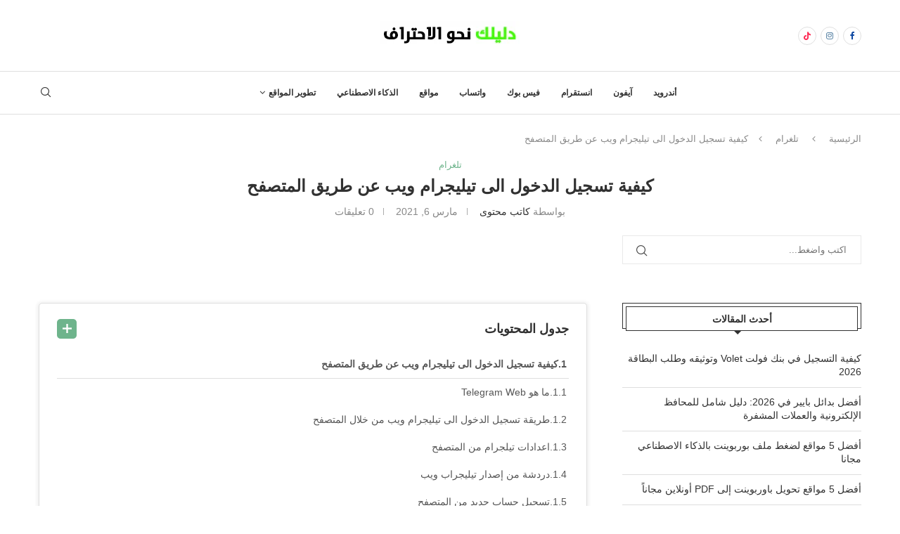

--- FILE ---
content_type: text/html; charset=UTF-8
request_url: https://nadiri.net/2021/03/06/%D8%AA%D8%B3%D8%AC%D9%8A%D9%84-%D8%A7%D9%84%D8%AF%D8%AE%D9%88%D9%84-%D8%A7%D9%84%D9%89-%D8%AA%D9%8A%D9%84%D9%8A%D8%AC%D8%B1%D8%A7%D9%85-%D9%88%D9%8A%D8%A8-%D8%B9%D9%86-%D8%B7%D8%B1%D9%8A%D9%82-%D8%A7/
body_size: 52077
content:
<!DOCTYPE html><html dir="rtl" lang="ar" prefix="og: https://ogp.me/ns#"><head><script data-no-optimize="1">var litespeed_docref=sessionStorage.getItem("litespeed_docref");litespeed_docref&&(Object.defineProperty(document,"referrer",{get:function(){return litespeed_docref}}),sessionStorage.removeItem("litespeed_docref"));</script> <meta charset="UTF-8"><meta http-equiv="X-UA-Compatible" content="IE=edge"><meta name="viewport" content="width=device-width, initial-scale=1"><link rel="profile" href="https://gmpg.org/xfn/11"/><link rel="alternate" type="application/rss+xml" title="دليلك نحو الاحتراف RSS Feed"
href="https://nadiri.net/feed/"/><link rel="alternate" type="application/atom+xml" title="دليلك نحو الاحتراف Atom Feed"
href="https://nadiri.net/feed/atom/"/><link rel="pingback" href="https://nadiri.net/xmlrpc.php"/>
<!--[if lt IE 9]> <script src="https://nadiri.net/wp-content/themes/soledad/js/html5.js"></script> <![endif]--><title>كيفية تسجيل الدخول الى تيليجرام ويب عن طريق المتصفح</title><meta name="description" content="سنرى كيفية تسجيل الدخول الى تيليجرام ويب عن طريق المتصفح ، و كيفية فتح telegram web و إستخدام النسخة المخصص من تلكرام للكمبيوتر"/><meta name="robots" content="follow, index, max-snippet:-1, max-video-preview:-1, max-image-preview:large"/><link rel="canonical" href="https://nadiri.net/2021/03/06/%d8%aa%d8%b3%d8%ac%d9%8a%d9%84-%d8%a7%d9%84%d8%af%d8%ae%d9%88%d9%84-%d8%a7%d9%84%d9%89-%d8%aa%d9%8a%d9%84%d9%8a%d8%ac%d8%b1%d8%a7%d9%85-%d9%88%d9%8a%d8%a8-%d8%b9%d9%86-%d8%b7%d8%b1%d9%8a%d9%82-%d8%a7/" /><meta property="og:locale" content="ar_AR" /><meta property="og:type" content="article" /><meta property="og:title" content="كيفية تسجيل الدخول الى تيليجرام ويب عن طريق المتصفح" /><meta property="og:description" content="سنرى كيفية تسجيل الدخول الى تيليجرام ويب عن طريق المتصفح ، و كيفية فتح telegram web و إستخدام النسخة المخصص من تلكرام للكمبيوتر" /><meta property="og:url" content="https://nadiri.net/2021/03/06/%d8%aa%d8%b3%d8%ac%d9%8a%d9%84-%d8%a7%d9%84%d8%af%d8%ae%d9%88%d9%84-%d8%a7%d9%84%d9%89-%d8%aa%d9%8a%d9%84%d9%8a%d8%ac%d8%b1%d8%a7%d9%85-%d9%88%d9%8a%d8%a8-%d8%b9%d9%86-%d8%b7%d8%b1%d9%8a%d9%82-%d8%a7/" /><meta property="og:site_name" content="دليلك نحو الاحتراف" /><meta property="article:publisher" content="https://www.facebook.com/hamza.nadiriii" /><meta property="article:section" content="تلغرام" /><meta property="og:updated_time" content="2021-03-06T22:46:33+01:00" /><meta property="og:image" content="https://nadiri.net/wp-content/uploads/2021/03/كيفية-تسجيل-الدخول-الى-تيليجرام-ويب-عن-طريق-المتصفح.jpg" /><meta property="og:image:secure_url" content="https://nadiri.net/wp-content/uploads/2021/03/كيفية-تسجيل-الدخول-الى-تيليجرام-ويب-عن-طريق-المتصفح.jpg" /><meta property="og:image:width" content="1280" /><meta property="og:image:height" content="720" /><meta property="og:image:alt" content="كيفية تسجيل الدخول الى تيليجرام ويب عن طريق المتصفح" /><meta property="og:image:type" content="image/jpeg" /><meta property="article:published_time" content="2021-03-06T22:46:31+01:00" /><meta property="article:modified_time" content="2021-03-06T22:46:33+01:00" /><meta name="twitter:card" content="summary_large_image" /><meta name="twitter:title" content="كيفية تسجيل الدخول الى تيليجرام ويب عن طريق المتصفح" /><meta name="twitter:description" content="سنرى كيفية تسجيل الدخول الى تيليجرام ويب عن طريق المتصفح ، و كيفية فتح telegram web و إستخدام النسخة المخصص من تلكرام للكمبيوتر" /><meta name="twitter:image" content="https://nadiri.net/wp-content/uploads/2021/03/كيفية-تسجيل-الدخول-الى-تيليجرام-ويب-عن-طريق-المتصفح.jpg" /><meta name="twitter:label1" content="كُتب بواسطة" /><meta name="twitter:data1" content="كاتب محتوى" /><meta name="twitter:label2" content="مدة القراءة" /><meta name="twitter:data2" content="دقيقتين (2)" /> <script type="application/ld+json" class="rank-math-schema-pro">{"@context":"https://schema.org","@graph":[{"@type":"Organization","@id":"https://nadiri.net/#organization","name":"\u062f\u0644\u064a\u0644\u0643 \u0646\u062d\u0648 \u0627\u0644\u0627\u062d\u062a\u0631\u0627\u0641","url":"https://nadiri.net","sameAs":["https://www.facebook.com/hamza.nadiriii","https://www.instagram.com/nadirihamza1"],"logo":{"@type":"ImageObject","@id":"https://nadiri.net/#logo","url":"https://nadiri.net/wp-content/uploads/2020/04/logo-1-2.png","contentUrl":"https://nadiri.net/wp-content/uploads/2020/04/logo-1-2.png","caption":"\u062f\u0644\u064a\u0644\u0643 \u0646\u062d\u0648 \u0627\u0644\u0627\u062d\u062a\u0631\u0627\u0641","inLanguage":"ar","width":"1920","height":"1098"}},{"@type":"WebSite","@id":"https://nadiri.net/#website","url":"https://nadiri.net","name":"\u062f\u0644\u064a\u0644\u0643 \u0646\u062d\u0648 \u0627\u0644\u0627\u062d\u062a\u0631\u0627\u0641","publisher":{"@id":"https://nadiri.net/#organization"},"inLanguage":"ar"},{"@type":"ImageObject","@id":"https://nadiri.net/wp-content/uploads/2021/03/\u0643\u064a\u0641\u064a\u0629-\u062a\u0633\u062c\u064a\u0644-\u0627\u0644\u062f\u062e\u0648\u0644-\u0627\u0644\u0649-\u062a\u064a\u0644\u064a\u062c\u0631\u0627\u0645-\u0648\u064a\u0628-\u0639\u0646-\u0637\u0631\u064a\u0642-\u0627\u0644\u0645\u062a\u0635\u0641\u062d.jpg","url":"https://nadiri.net/wp-content/uploads/2021/03/\u0643\u064a\u0641\u064a\u0629-\u062a\u0633\u062c\u064a\u0644-\u0627\u0644\u062f\u062e\u0648\u0644-\u0627\u0644\u0649-\u062a\u064a\u0644\u064a\u062c\u0631\u0627\u0645-\u0648\u064a\u0628-\u0639\u0646-\u0637\u0631\u064a\u0642-\u0627\u0644\u0645\u062a\u0635\u0641\u062d.jpg","width":"1280","height":"720","caption":"\u0643\u064a\u0641\u064a\u0629 \u062a\u0633\u062c\u064a\u0644 \u0627\u0644\u062f\u062e\u0648\u0644 \u0627\u0644\u0649 \u062a\u064a\u0644\u064a\u062c\u0631\u0627\u0645 \u0648\u064a\u0628 \u0639\u0646 \u0637\u0631\u064a\u0642 \u0627\u0644\u0645\u062a\u0635\u0641\u062d","inLanguage":"ar"},{"@type":"WebPage","@id":"https://nadiri.net/2021/03/06/%d8%aa%d8%b3%d8%ac%d9%8a%d9%84-%d8%a7%d9%84%d8%af%d8%ae%d9%88%d9%84-%d8%a7%d9%84%d9%89-%d8%aa%d9%8a%d9%84%d9%8a%d8%ac%d8%b1%d8%a7%d9%85-%d9%88%d9%8a%d8%a8-%d8%b9%d9%86-%d8%b7%d8%b1%d9%8a%d9%82-%d8%a7/#webpage","url":"https://nadiri.net/2021/03/06/%d8%aa%d8%b3%d8%ac%d9%8a%d9%84-%d8%a7%d9%84%d8%af%d8%ae%d9%88%d9%84-%d8%a7%d9%84%d9%89-%d8%aa%d9%8a%d9%84%d9%8a%d8%ac%d8%b1%d8%a7%d9%85-%d9%88%d9%8a%d8%a8-%d8%b9%d9%86-%d8%b7%d8%b1%d9%8a%d9%82-%d8%a7/","name":"\u0643\u064a\u0641\u064a\u0629 \u062a\u0633\u062c\u064a\u0644 \u0627\u0644\u062f\u062e\u0648\u0644 \u0627\u0644\u0649 \u062a\u064a\u0644\u064a\u062c\u0631\u0627\u0645 \u0648\u064a\u0628 \u0639\u0646 \u0637\u0631\u064a\u0642 \u0627\u0644\u0645\u062a\u0635\u0641\u062d","datePublished":"2021-03-06T22:46:31+01:00","dateModified":"2021-03-06T22:46:33+01:00","isPartOf":{"@id":"https://nadiri.net/#website"},"primaryImageOfPage":{"@id":"https://nadiri.net/wp-content/uploads/2021/03/\u0643\u064a\u0641\u064a\u0629-\u062a\u0633\u062c\u064a\u0644-\u0627\u0644\u062f\u062e\u0648\u0644-\u0627\u0644\u0649-\u062a\u064a\u0644\u064a\u062c\u0631\u0627\u0645-\u0648\u064a\u0628-\u0639\u0646-\u0637\u0631\u064a\u0642-\u0627\u0644\u0645\u062a\u0635\u0641\u062d.jpg"},"inLanguage":"ar"},{"@type":"Person","@id":"https://nadiri.net/author/nadirihamza1/","name":"\u0643\u0627\u062a\u0628 \u0645\u062d\u062a\u0648\u0649","url":"https://nadiri.net/author/nadirihamza1/","image":{"@type":"ImageObject","@id":"https://nadiri.net/wp-content/uploads/2024/12/unnamed-96x96.webp","url":"https://nadiri.net/wp-content/uploads/2024/12/unnamed-96x96.webp","caption":"\u0643\u0627\u062a\u0628 \u0645\u062d\u062a\u0648\u0649","inLanguage":"ar"},"worksFor":{"@id":"https://nadiri.net/#organization"}},{"@type":"NewsArticle","headline":"\u0643\u064a\u0641\u064a\u0629 \u062a\u0633\u062c\u064a\u0644 \u0627\u0644\u062f\u062e\u0648\u0644 \u0627\u0644\u0649 \u062a\u064a\u0644\u064a\u062c\u0631\u0627\u0645 \u0648\u064a\u0628 \u0639\u0646 \u0637\u0631\u064a\u0642 \u0627\u0644\u0645\u062a\u0635\u0641\u062d \u0645\u0627\u0631\u0633 6, 2021","keywords":"\u062a\u064a\u0644\u064a\u062c\u0631\u0627\u0645 \u0648\u064a\u0628","datePublished":"2021-03-06T22:46:31+01:00","dateModified":"2021-03-06T22:46:33+01:00","author":{"@id":"https://nadiri.net/author/nadirihamza1/","name":"\u0643\u0627\u062a\u0628 \u0645\u062d\u062a\u0648\u0649"},"publisher":{"@id":"https://nadiri.net/#organization"},"description":"\u0633\u0646\u0631\u0649 \u0643\u064a\u0641\u064a\u0629 \u062a\u0633\u062c\u064a\u0644 \u0627\u0644\u062f\u062e\u0648\u0644 \u0627\u0644\u0649 \u062a\u064a\u0644\u064a\u062c\u0631\u0627\u0645 \u0648\u064a\u0628 \u0639\u0646 \u0637\u0631\u064a\u0642 \u0627\u0644\u0645\u062a\u0635\u0641\u062d \u060c \u0648 \u0643\u064a\u0641\u064a\u0629 \u0641\u062a\u062d telegram web \u0648 \u0625\u0633\u062a\u062e\u062f\u0627\u0645 \u0627\u0644\u0646\u0633\u062e\u0629 \u0627\u0644\u0645\u062e\u0635\u0635 \u0645\u0646 \u062a\u0644\u0643\u0631\u0627\u0645 \u0644\u0644\u0643\u0645\u0628\u064a\u0648\u062a\u0631 \u0645\u0627\u0631\u0633 6, 2021","copyrightYear":"2021","copyrightHolder":{"@id":"https://nadiri.net/#organization"},"name":"\u0643\u064a\u0641\u064a\u0629 \u062a\u0633\u062c\u064a\u0644 \u0627\u0644\u062f\u062e\u0648\u0644 \u0627\u0644\u0649 \u062a\u064a\u0644\u064a\u062c\u0631\u0627\u0645 \u0648\u064a\u0628 \u0639\u0646 \u0637\u0631\u064a\u0642 \u0627\u0644\u0645\u062a\u0635\u0641\u062d \u0645\u0627\u0631\u0633 6, 2021","@id":"https://nadiri.net/2021/03/06/%d8%aa%d8%b3%d8%ac%d9%8a%d9%84-%d8%a7%d9%84%d8%af%d8%ae%d9%88%d9%84-%d8%a7%d9%84%d9%89-%d8%aa%d9%8a%d9%84%d9%8a%d8%ac%d8%b1%d8%a7%d9%85-%d9%88%d9%8a%d8%a8-%d8%b9%d9%86-%d8%b7%d8%b1%d9%8a%d9%82-%d8%a7/#richSnippet","isPartOf":{"@id":"https://nadiri.net/2021/03/06/%d8%aa%d8%b3%d8%ac%d9%8a%d9%84-%d8%a7%d9%84%d8%af%d8%ae%d9%88%d9%84-%d8%a7%d9%84%d9%89-%d8%aa%d9%8a%d9%84%d9%8a%d8%ac%d8%b1%d8%a7%d9%85-%d9%88%d9%8a%d8%a8-%d8%b9%d9%86-%d8%b7%d8%b1%d9%8a%d9%82-%d8%a7/#webpage"},"image":{"@id":"https://nadiri.net/wp-content/uploads/2021/03/\u0643\u064a\u0641\u064a\u0629-\u062a\u0633\u062c\u064a\u0644-\u0627\u0644\u062f\u062e\u0648\u0644-\u0627\u0644\u0649-\u062a\u064a\u0644\u064a\u062c\u0631\u0627\u0645-\u0648\u064a\u0628-\u0639\u0646-\u0637\u0631\u064a\u0642-\u0627\u0644\u0645\u062a\u0635\u0641\u062d.jpg"},"inLanguage":"ar","mainEntityOfPage":{"@id":"https://nadiri.net/2021/03/06/%d8%aa%d8%b3%d8%ac%d9%8a%d9%84-%d8%a7%d9%84%d8%af%d8%ae%d9%88%d9%84-%d8%a7%d9%84%d9%89-%d8%aa%d9%8a%d9%84%d9%8a%d8%ac%d8%b1%d8%a7%d9%85-%d9%88%d9%8a%d8%a8-%d8%b9%d9%86-%d8%b7%d8%b1%d9%8a%d9%82-%d8%a7/#webpage"}}]}</script> <link rel="amphtml" href="https://nadiri.net/2021/03/06/%d8%aa%d8%b3%d8%ac%d9%8a%d9%84-%d8%a7%d9%84%d8%af%d8%ae%d9%88%d9%84-%d8%a7%d9%84%d9%89-%d8%aa%d9%8a%d9%84%d9%8a%d8%ac%d8%b1%d8%a7%d9%85-%d9%88%d9%8a%d8%a8-%d8%b9%d9%86-%d8%b7%d8%b1%d9%8a%d9%82-%d8%a7/amp/" /><meta name="generator" content="AMP for WP 1.1.11"/><link rel='dns-prefetch' href='//fonts.googleapis.com' /><link rel="alternate" type="application/rss+xml" title="دليلك نحو الاحتراف &laquo; الخلاصة" href="https://nadiri.net/feed/" /><link rel="alternate" type="application/rss+xml" title="دليلك نحو الاحتراف &laquo; خلاصة التعليقات" href="https://nadiri.net/comments/feed/" /><link rel="alternate" type="application/rss+xml" title="دليلك نحو الاحتراف &laquo; كيفية تسجيل الدخول الى تيليجرام ويب عن طريق المتصفح خلاصة التعليقات" href="https://nadiri.net/2021/03/06/%d8%aa%d8%b3%d8%ac%d9%8a%d9%84-%d8%a7%d9%84%d8%af%d8%ae%d9%88%d9%84-%d8%a7%d9%84%d9%89-%d8%aa%d9%8a%d9%84%d9%8a%d8%ac%d8%b1%d8%a7%d9%85-%d9%88%d9%8a%d8%a8-%d8%b9%d9%86-%d8%b7%d8%b1%d9%8a%d9%82-%d8%a7/feed/" /><link rel="alternate" title="oEmbed (JSON)" type="application/json+oembed" href="https://nadiri.net/wp-json/oembed/1.0/embed?url=https%3A%2F%2Fnadiri.net%2F2021%2F03%2F06%2F%25d8%25aa%25d8%25b3%25d8%25ac%25d9%258a%25d9%2584-%25d8%25a7%25d9%2584%25d8%25af%25d8%25ae%25d9%2588%25d9%2584-%25d8%25a7%25d9%2584%25d9%2589-%25d8%25aa%25d9%258a%25d9%2584%25d9%258a%25d8%25ac%25d8%25b1%25d8%25a7%25d9%2585-%25d9%2588%25d9%258a%25d8%25a8-%25d8%25b9%25d9%2586-%25d8%25b7%25d8%25b1%25d9%258a%25d9%2582-%25d8%25a7%2F" /><link rel="alternate" title="oEmbed (XML)" type="text/xml+oembed" href="https://nadiri.net/wp-json/oembed/1.0/embed?url=https%3A%2F%2Fnadiri.net%2F2021%2F03%2F06%2F%25d8%25aa%25d8%25b3%25d8%25ac%25d9%258a%25d9%2584-%25d8%25a7%25d9%2584%25d8%25af%25d8%25ae%25d9%2588%25d9%2584-%25d8%25a7%25d9%2584%25d9%2589-%25d8%25aa%25d9%258a%25d9%2584%25d9%258a%25d8%25ac%25d8%25b1%25d8%25a7%25d9%2585-%25d9%2588%25d9%258a%25d8%25a8-%25d8%25b9%25d9%2586-%25d8%25b7%25d8%25b1%25d9%258a%25d9%2582-%25d8%25a7%2F&#038;format=xml" /><style id='wp-img-auto-sizes-contain-inline-css' type='text/css'>img:is([sizes=auto i],[sizes^="auto," i]){contain-intrinsic-size:3000px 1500px}
/*# sourceURL=wp-img-auto-sizes-contain-inline-css */</style><style id="litespeed-ccss">ul{box-sizing:border-box}:root{--wp--preset--font-size--normal:16px;--wp--preset--font-size--huge:42px}body{--wp--preset--color--black:#000;--wp--preset--color--cyan-bluish-gray:#abb8c3;--wp--preset--color--white:#fff;--wp--preset--color--pale-pink:#f78da7;--wp--preset--color--vivid-red:#cf2e2e;--wp--preset--color--luminous-vivid-orange:#ff6900;--wp--preset--color--luminous-vivid-amber:#fcb900;--wp--preset--color--light-green-cyan:#7bdcb5;--wp--preset--color--vivid-green-cyan:#00d084;--wp--preset--color--pale-cyan-blue:#8ed1fc;--wp--preset--color--vivid-cyan-blue:#0693e3;--wp--preset--color--vivid-purple:#9b51e0;--wp--preset--gradient--vivid-cyan-blue-to-vivid-purple:linear-gradient(135deg,rgba(6,147,227,1) 0%,#9b51e0 100%);--wp--preset--gradient--light-green-cyan-to-vivid-green-cyan:linear-gradient(135deg,#7adcb4 0%,#00d082 100%);--wp--preset--gradient--luminous-vivid-amber-to-luminous-vivid-orange:linear-gradient(135deg,rgba(252,185,0,1) 0%,rgba(255,105,0,1) 100%);--wp--preset--gradient--luminous-vivid-orange-to-vivid-red:linear-gradient(135deg,rgba(255,105,0,1) 0%,#cf2e2e 100%);--wp--preset--gradient--very-light-gray-to-cyan-bluish-gray:linear-gradient(135deg,#eee 0%,#a9b8c3 100%);--wp--preset--gradient--cool-to-warm-spectrum:linear-gradient(135deg,#4aeadc 0%,#9778d1 20%,#cf2aba 40%,#ee2c82 60%,#fb6962 80%,#fef84c 100%);--wp--preset--gradient--blush-light-purple:linear-gradient(135deg,#ffceec 0%,#9896f0 100%);--wp--preset--gradient--blush-bordeaux:linear-gradient(135deg,#fecda5 0%,#fe2d2d 50%,#6b003e 100%);--wp--preset--gradient--luminous-dusk:linear-gradient(135deg,#ffcb70 0%,#c751c0 50%,#4158d0 100%);--wp--preset--gradient--pale-ocean:linear-gradient(135deg,#fff5cb 0%,#b6e3d4 50%,#33a7b5 100%);--wp--preset--gradient--electric-grass:linear-gradient(135deg,#caf880 0%,#71ce7e 100%);--wp--preset--gradient--midnight:linear-gradient(135deg,#020381 0%,#2874fc 100%);--wp--preset--font-size--small:12px;--wp--preset--font-size--medium:20px;--wp--preset--font-size--large:32px;--wp--preset--font-size--x-large:42px;--wp--preset--font-size--normal:14px;--wp--preset--font-size--huge:42px;--wp--preset--spacing--20:.44rem;--wp--preset--spacing--30:.67rem;--wp--preset--spacing--40:1rem;--wp--preset--spacing--50:1.5rem;--wp--preset--spacing--60:2.25rem;--wp--preset--spacing--70:3.38rem;--wp--preset--spacing--80:5.06rem;--wp--preset--shadow--natural:6px 6px 9px rgba(0,0,0,.2);--wp--preset--shadow--deep:12px 12px 50px rgba(0,0,0,.4);--wp--preset--shadow--sharp:6px 6px 0px rgba(0,0,0,.2);--wp--preset--shadow--outlined:6px 6px 0px -3px rgba(255,255,255,1),6px 6px rgba(0,0,0,1);--wp--preset--shadow--crisp:6px 6px 0px rgba(0,0,0,1)}.penci-bf-follow-btn-wrapper button{padding:0;background:0 0;line-height:inherit;text-transform:none;font-weight:inherit;font-size:inherit;color:var(--pcheading-cl);font-family:inherit}.penci-bf-follow-post-wrapper{display:none}.penci-bf-follow-post-wrapper{position:absolute;top:10px;right:10px;z-index:99}body.rtl .penci-bf-follow-post-wrapper{right:auto;left:10px}.penci-bf-follow-post-wrapper .pencibf-following-text{font-size:0}.penci-bf-follow-post-wrapper .pencibf-following-text:before{content:"";font-family:"FontAwesome";font-size:16px;z-index:10;width:32px;height:32px;line-height:32px;border:1px solid #fff;color:#fff;text-align:center;border-radius:50%;display:inline-block;background:rgba(0,0,0,.2);vertical-align:top;animation:unset}.post-box-meta-single .penci-bf-follow-post-wrapper{position:static}.post-box-meta-single .penci-bf-follow-post-wrapper .pencibf-following-text:before{content:"";font-family:"FontAwesome";display:inline-block;margin:0 5px 0 0;padding:0;border:0;font-size:inherit;line-height:inherit;width:unset;height:unset;background:0 0;color:inherit!important;vertical-align:middle}body.rtl .post-box-meta-single .pencibf-following-text:before{margin:0 0 0 5px;vertical-align:baseline}.mfp-hide{display:none!important}button::-moz-focus-inner{padding:0;border:0}*{box-sizing:border-box;-webkit-box-sizing:border-box;-moz-box-sizing:border-box;-moz-box-sizing:border-box;outline:none}*,html,body,div,ul,li,h1,h2,h3,form,input{margin:0;padding:0}input{background-color:transparent}img{border:0}ul,li{list-style:none}h1,h2,h3{font-size:100%;font-weight:400}img{max-width:100%;vertical-align:top;height:auto}a img{border:none}body:not(.penci-fawesome-ver5) .penci-faicon{font-family:"FontAwesome";font-weight:400}input[type=text],input[type=submit],button{-webkit-appearance:none;border-radius:0;-webkit-border-radius:0}html,body{-webkit-font-smoothing:antialiased}body{font-family:var(--pcbody-font);color:#313131;background-color:#fff;font-size:14px;overflow-x:hidden;text-rendering:optimizeLegibility;-webkit-font-smoothing:antialiased;-moz-osx-font-smoothing:grayscale;--pcbg-cl:#fff;--pctext-cl:#313131;--pcborder-cl:#dedede;--pcheading-cl:#313131;--pcmeta-cl:#888;--pcaccent-cl:#6eb48c;--pcbody-font:"PT Serif",serif;--pchead-font:"Raleway",sans-serif;--pchead-wei:bold;--pchd-mg:60px;--pcctain:1170px;--pcctain2:1400px;--pcajs_tcl:var(--pcheading-cl);--pcajs_thcl:var(--pcaccent-cl);--pcajs_mcl:var(--pcmeta-cl);--pcajs_mhcl:var(--pcmeta-cl);--pcajs_ncl:var(--pctext-cl);--pcajs_bcl:var(--pcborder-cl);--pcajs_bgcl:var(--pcbg-cl);--pcajs_bghcl:#f9f9f9;--pcajs_tfz:13px;--pcajs_mfz:12px;--pcajs_nfz:13px}input[type=text]{font-family:var(--pcbody-font);padding:11px 20px;max-width:100%;width:100%;border:1px solid var(--pcborder-cl);border-radius:0;background-color:transparent;box-shadow:none;color:var(--pctext-cl);vertical-align:middle;font-size:inherit}button,[type=submit]{font-family:var(--pchead-font);font-weight:var(--pchead-wei);padding:12px 20px;font-size:13px;line-height:1.2;background-color:var(--pcaccent-cl);color:#fff;text-align:center;display:inline-block;outline:none;border:0;border-radius:0;box-shadow:none;text-decoration:none;text-shadow:none;text-transform:uppercase}a{text-decoration:none;color:var(--pcaccent-cl);outline:none}h1,h2,h3{font-family:var(--pchead-font);font-style:normal;font-weight:var(--pchead-wei);line-height:1.35}.container{width:var(--pcctain);margin:0 auto}.container.penci_sidebar:before,.container.penci_sidebar:after{content:"";display:table;clear:both}body:not(.penci-fawesome-ver5) .penci-faicon.fa-facebook:before{content:""}#main{width:100%}.container.penci_sidebar #main{width:70.94%;padding-right:50px;float:left}.penci-sidebar-content{width:29.06%;float:right}.wrapper-boxed{overflow:hidden}.top-search-classes{float:right;width:20px;text-align:center;margin-right:0}.top-search-classes>a{font-size:14px;line-height:58px;display:block;height:58px;color:#313131;background:0 0}.top-search-classes>a>i{width:20px}body .navigation .menu .sub-menu{-webkit-transform-origin:0 0;-moz-transform-origin:0 0;-ms-transform-origin:0 0;-o-transform-origin:0 0;transform-origin:0 0}body.pcmn-drdw-style-slide_down .navigation .menu .sub-menu{-webkit-transform:rotateX(-90deg);-moz-transform:rotateX(-90deg);-ms-transform:rotateX(-90deg);-o-transform:rotateX(-90deg);transform:rotateX(-90deg)}.penci-menu-hbg,#sidebar-nav{position:fixed;top:0;height:100%;z-index:99997;width:270px;overflow-y:auto;padding:30px 20px 20px;background:#fff;left:0;transform:translateX(-270px);-webkit-transform:translateX(-270px);-moz-transform:translateX(-270px)}@media only screen and (min-width:961px){#sidebar-nav{display:none}}.penci-menu-hbg{width:330px;transform:translateX(-330px);-webkit-transform:translateX(-330px);-moz-transform:translateX(-330px)}.penci-menu-hbg::-webkit-scrollbar{width:0}#sidebar-nav::-webkit-scrollbar{width:6px;background:#848484}#sidebar-nav::-webkit-scrollbar-thumb{background-color:#313131;border-radius:0;-webkit-border-radius:0;-moz-border-radius:0}#sidebar-nav::-webkit-scrollbar-corner{background-color:#dedede}#sidebar-nav-logo{padding:0 20px 20px;text-align:center;margin:0 0 15px;position:relative}#sidebar-nav-logo:before{content:"";width:60px;height:1px;background:var(--pcaccent-cl);position:absolute;bottom:0;left:50%;margin-left:-30px}.header-social.sidebar-nav-social{margin:0 0 43px;padding:0 10px}.header-social.sidebar-nav-social .inner-header-social:before,.header-social.sidebar-nav-social .inner-header-social:after{content:none}.header-social.sidebar-nav-social a i{color:#313131}.penci-social-textcolored a i.fa-facebook{color:#0d47a1!important}.penci-social-textcolored a i.fa-instagram{color:#4d7a9e!important}.penci-social-textcolored a i.penciicon-tik-tok{color:#fe2c55!important}.penci-menu-hbg .menu,#sidebar-nav .menu{margin:0;list-style:none}.penci-menu-hbg .menu li,#sidebar-nav .menu li{display:block;border-bottom:1px solid #dedede;padding:0;margin-bottom:0}.penci-menu-hbg .menu>li:last-child,.penci-menu-hbg .menu ul>li:last-child,#sidebar-nav .menu>li:last-child,#sidebar-nav .menu ul>li:last-child{border-bottom:none}.penci-menu-hbg .menu li a,#sidebar-nav .menu li a{font-size:13px;font-weight:400;font-weight:var(--pchead-wei);letter-spacing:0;text-transform:uppercase;color:#313131;margin:0;position:relative;padding:13px 0;display:block;line-height:1.3em;font-family:var(--pchead-font)}.penci-menu-hbg .menu li a{text-decoration:none}.penci-menu-hbg .menu li.menu-item-has-children a,#sidebar-nav .menu li.menu-item-has-children a{padding-right:17px}.penci-menu-hbg ul.sub-menu,#sidebar-nav ul.sub-menu{border-top:1px solid #dedede;display:none;padding:10px 0 10px 12px}.penci-menu-hbg ul.sub-menu{margin:0}.penci-menu-hbg ul.sub-menu li,#sidebar-nav ul.sub-menu li{overflow:hidden;border:none}.penci-menu-hbg ul.sub-menu li a,#sidebar-nav ul.sub-menu li a{margin:0;padding:10px 0}#close-sidebar-nav{position:fixed;visibility:hidden;opacity:0;text-decoration:none;top:0;left:0;font-size:1.4em;color:#313131;padding:10px;height:100%;background:rgba(0,0,0,.8);right:0;z-index:99996}#close-sidebar-nav i{display:none;width:24px;height:24px;background-color:#fff;line-height:24px;text-align:center;border-radius:12px;font-size:14px}.penci-menu-hbg{background-repeat:no-repeat;background-position:center center}.penci-menu-hbg{padding-bottom:30px}.pcheader-icon{float:right;width:20px;text-align:center}.pcheader-icon>a{height:58px;font-size:14px;line-height:58px;color:#313131;background:0 0;display:block}.show-search{position:absolute;left:0;width:100%;top:0;height:58px;background:#fff;text-align:left;z-index:200;display:none}.show-search form.pc-searchform input.search-input{padding:15px 35px 15px 0;border:none;position:absolute;top:0;left:0;width:100%;z-index:3;color:#313131;height:58px;line-height:28px;box-sizing:border-box;-moz-box-sizing:border-box;-webkit-box-sizing:border-box;background:0 0;font-weight:400;letter-spacing:0;font-size:13px}.show-search form.pc-searchform i{display:none}.show-search a.close-search{position:absolute;width:20px;height:60px;display:inline-block;right:0;top:0;z-index:5;text-align:center;line-height:60px;font-size:16px;color:#313131}.show-search a.close-search i{font-size:70%}form.pc-searchform .searchsubmit{display:none}.header-search-style-showup .penci-top-search{position:relative}.header-search-style-showup .show-search{left:auto;right:0;width:300px;top:100%;padding:20px;border-top:4px solid var(--pcaccent-cl);height:auto!important;visibility:hidden;display:block;-webkit-transform-origin:0 0;-moz-transform-origin:0 0;-ms-transform-origin:0 0;-o-transform-origin:0 0;transform-origin:0 0;-webkit-transform:rotateX(-90deg);-moz-transform:rotateX(-90deg);-ms-transform:rotateX(-90deg);-o-transform:rotateX(-90deg);transform:rotateX(-90deg);box-shadow:0 3px 3px rgba(190,190,190,.6);-webkit-box-shadow:0 3px 3px rgba(190,190,190,.6);-moz-box-shadow:0 3px 3px rgba(190,190,190,.6)}.header-search-style-showup .show-search{height:auto!important}.header-search-style-showup .show-search:before{visibility:hidden;opacity:0;content:"";display:block;position:absolute;top:-9px;right:5px;margin:0 auto;width:0;height:0;border-style:solid;border-width:0 6px 6px;-webkit-transform:translate3d(0,5px,0);transform:translate3d(0,5px,0);border-color:transparent transparent var(--pcaccent-cl) transparent;border-bottom-color:var(--pcaccent-cl)}.header-search-style-showup .show-search form.pc-searchform input.search-input{border:1px solid var(--pcborder-cl);border-right:0;height:40px!important;padding:5px 12px!important;position:relative}.header-search-style-showup .show-search a.close-search{display:none}.header-search-style-showup .show-search form.pc-searchform .searchsubmit{display:block;border:0;padding:0 16px;font-size:13px;font-weight:var(--pchead-wei);font-family:var(--pchead-font);background-color:var(--pcaccent-cl);color:#fff;text-transform:uppercase;white-space:nowrap}.widget.widget_search form.pc-searchform .searchsubmit{display:none}.header-search-style-showup .show-search .pc-searchform-inner{display:flex}.pcheader-icon a i{line-height:inherit;vertical-align:top}.header-social{display:block;text-align:center;margin:20px 0 0}.header-social .inner-header-social{display:inline-block;vertical-align:top;position:relative}.header-social a{align-items:center;display:inline-flex;vertical-align:middle;margin-right:13px}.header-social a:last-child{margin-right:0}.header-social a i{font-size:14px;color:#313131;vertical-align:top}.penci-lazy[src*="20xmlns='http://www.w3.org/2000/svg'"],.penci-lazy:not(.lazyloaded){background-image:linear-gradient(to left,#f5f5f5 0%,#efefef 15%,#f5f5f5 40%,#f5f5f5 100%);background-repeat:no-repeat!important;background-color:#f5f5f5;background-size:900px 1700px!important;animation:pencipreload .6s infinite linear forwards;-webkit-animation:pencipreload .6s infinite linear forwards}@-webkit-keyframes pencipreload{from{background-position:-800px 0}to{background-position:100px 0}}@keyframes pencipreload{from{background-position:-800px 0}to{background-position:100px 0}}.pc-wrapbuilder-header{--pchb-socialw:28px;--pchb-m-socialw:28px}.penci_nav_row{position:relative;display:-webkit-flex;display:-ms-flexbox;display:flex;-webkit-flex-flow:row nowrap;flex-flow:row nowrap;-webkit-align-items:center;-ms-flex-align:center;align-items:center;-webkit-justify-content:space-between;-ms-flex-pack:justify;justify-content:space-between;height:100%;margin-left:-10px;margin-right:-10px}.pcmiddle-center .penci_nav_left,.pcmiddle-center .penci_nav_center,.pcmiddle-center .penci_nav_right{display:flex;flex-direction:row;align-items:center}.pcmiddle-center .penci_nav_left,.pcmiddle-center .penci_nav_right{flex:1 1 0}.pcmiddle-normal .penci_nav_alignleft,.pcmiddle-center .penci_nav_left{justify-content:flex-start}.pcmiddle-normal .penci_nav_alignright,.pcmiddle-center .penci_nav_right{justify-content:flex-end}.pcmiddle-center .penci_nav_aligncenter,.pcmiddle-normal .penci_nav_aligncenter{justify-content:center}.pcmiddle-normal .penci_nav_center{flex:1 1 0}.pc-builder-menu .navigation{background-color:transparent;border:0;height:auto}.penci-mobile-midbar,.penci-desktop-sticky-mid,.penci-desktop-midbar,.penci-mobile-topbar,.penci-desktop-bottombar{padding-top:10px;padding-bottom:10px;background-size:cover;background-repeat:no-repeat;background-attachment:scroll}.penci-desktop-midbar,.penci-desktop-bottombar{background-color:#fff}.pc-wrapbuilder-header{margin-bottom:var(--pchd-mg)}.pc-wrapbuilder-header .header-social .inner-header-social{display:flex;position:relative}.pc-wrapbuilder-header #penci_off_canvas .header-social .inner-header-social{display:inline-block}@media only screen and (max-width:479px){#penci_off_canvas .penci-builder-element.header-social a{margin-bottom:10px}}.pc-wrapbuilder-header .header-social.mobile-social .inner-header-social{justify-content:center}.navigation{background:#fff;height:60px;z-index:9999;width:100%;-webkit-backface-visibility:hidden;border-bottom:1px solid #ececec}.navigation.mobile-menu{background-color:transparent;height:unset}.navigation .menu{float:left}.navigation ul.menu>li{display:inline-block;position:relative;float:left;margin-right:30px}.navigation .menu>li:last-child{margin-right:0}.navigation .sub-menu>li>a,.navigation .menu>li>a{font-family:var(--pchead-font);font-size:12px;color:#313131;text-transform:uppercase;display:inline-block;position:relative;font-weight:var(--pchead-wei);text-decoration:none}.navigation .menu>li>a{line-height:58px}.navigation ul.menu>li>a:before{content:"";position:absolute;bottom:calc(50% - 12px);left:50%;height:2px;width:0;background:var(--pcaccent-cl)}.navigation .button-menu-mobile{display:none;float:left;text-align:center;color:#313131;font-size:21px}.pb-logo-sidebar-mobile{text-align:center}.navigation .menu .sub-menu{visibility:hidden;opacity:0;position:absolute;left:0;z-index:9999;box-shadow:0px 3px 3px rgba(190,190,190,.6);-webkit-box-shadow:0px 3px 3px rgba(190,190,190,.6);-moz-box-shadow:0px 3px 3px rgba(190,190,190,.6);border-top:1px solid #ececec;margin-top:0;background:#fff}.navigation ul.menu ul.sub-menu li a{margin:0 20px;padding:12px 0;font-size:12px;min-width:200px;line-height:1.4;border-bottom:1px solid #e0e0e0;text-align:left;border-left:none!important;position:relative;overflow:hidden;vertical-align:top}.navigation ul.menu ul.sub-menu li{padding-right:0;margin-right:0;float:none;position:relative;width:100%}.navigation .menu ul.sub-menu>li:last-child>a{border-bottom:none}.navigation ul.menu>li.menu-item-has-children>a:after{font-family:FontAwesome;content:"";margin-left:5px;color:inherit;font-size:13px;font-weight:400;width:auto;display:inline-block;vertical-align:top;line-height:inherit}.penci-header-image-logo{--pchb-logo-title-size:40px;--pchb-logo-title-font:var(--pchead-font);--pchb-logo-title-fw:"400";--pchb-logo-title-fs:"normal";--pchb-logo-slogan-size:14px;--pchb-logo-slogan-font:"inherit";--pchb-logo-slogan-fw:"400";--pchb-logo-slogan-fs:"normal";--pchb-logo-title-color:"inherit";--pchb-logo-slogan-color:var(--pctext-cl)}.pc-logo-sticky{--pchb-logo-s-title-size:40px;--pchb-logo-s-title-font:var(--pchead-font);--pchb-logo-s-title-fw:"400";--pchb-logo-s-title-fs:"normal";--pchb-logo-s-slogan-size:14px;--pchb-logo-s-slogan-font:"inherit";--pchb-logo-s-slogan-fw:"400";--pchb-logo-s-slogan-fs:"normal";--pchb-logo-s-title-color:"inherit";--pchb-logo-s-slogan-color:"inherit"}.pb-logo-sidebar-mobile{--pchb-logo-sm-title-size:40px;--pchb-logo-sm-title-font:var(--pchead-font);--pchb-logo-sm-title-fw:"400";--pchb-logo-sm-title-fs:"normal";--pchb-logo-sm-slogan-size:14px;--pchb-logo-sm-slogan-font:"inherit";--pchb-logo-sm-slogan-fw:"400";--pchb-logo-sm-slogan-fs:"normal";--pchb-logo-sm-title-color:"inherit";--pchb-logo-sm-slogan-color:"inherit"}.penci-builder-element.header-social a i{width:var(--pchb-socialw);height:var(--pchb-socialw);line-height:calc(var(--pchb-socialw) - 2px);background:0 0;border:1px solid #e0e0e0;margin:0;display:inline-block;text-align:center;color:var(--pctext-cl)}.penci-builder-element.header-social.mobile-social a i{width:var(--pchb-m-socialw);height:var(--pchb-m-socialw);line-height:calc(var(--pchb-m-socialw) - 2px)}.penci-builder-element.header-social a{margin-right:10px}.penci-builder-element.header-social .penci-social-simple a i{line-height:1;width:auto!important;height:auto!important;border-color:transparent!important;background-color:transparent!important}.penci-builder-element.header-social{margin-top:0}.penci-builder-element.header-social .penci-social-circle a i{border-radius:50%}.pc-builder-element.pc-main-menu{--pchb-main-menu-font:var(--pchead-font);--pchb-main-menu-fs:12px;--pchb-main-menu-lh:58px;--pchb-main-menu-fs_l2:var(--pchb-main-menu-fs);--pchb-main-menu-cl:#313131;--pchb-main-menu-fw:bold;--pchb-main-menu-tt:uppercase;--pchb-main-menu-mg:30px;--pchb-main-menu-mgi:0;--pchb-mainm-linect:""}.pc-builder-element.pc-main-menu .navigation .menu ul.sub-menu li a,.pc-builder-element.pc-main-menu .navigation .menu>li>a{font-family:var(--pchb-main-menu-font);font-size:var(--pchb-main-menu-fs);font-weight:var(--pchb-main-menu-fw);color:var(--pchb-main-menu-cl);letter-spacing:0;text-transform:var(--pchb-main-menu-tt)}.pc-builder-element.pc-main-menu .navigation ul.menu ul.sub-menu li a{font-size:var(--pchb-main-menu-fs_l2)}.pc-builder-element.pc-main-menu .navigation ul.menu>li{margin-right:var(--pchb-main-menu-mg)}.pc-builder-element.pc-main-menu .navigation ul.menu>li:last-child{margin-right:0}.pc-builder-element.pc-main-menu .navigation .menu>li>a{line-height:var(--pchb-main-menu-lh)}.penci_header.penci_builder_sticky_header_desktop{position:fixed;top:0;left:0;right:0;z-index:9998;opacity:0;visibility:hidden;transform:translate3d(0,-100%,0);background-color:#fff;border-style:solid;border-width:0}.penci_header.main-builder-header{border-width:0}.penci_navbar_mobile{background:var(--pcbg-cl)}.penci-header-image-logo img,.penci_builder_sticky_header_desktop .penci-header-image-logo img{width:auto;height:auto}.pc-builder-element .search-click,.pc-builder-element.penci-top-search .search-click{height:unset;line-height:unset;display:inline-block}@media only screen and (min-width:961px){.penci_navbar_mobile{display:none}}@media only screen and (max-width:960px){.penci_builder_sticky_header_desktop,.penci_header.penci-header-builder.main-builder-header,.penci_header.penci_builder_sticky_header_desktop{display:none!important}}@media only screen and (max-width:479px){.penci_navbar_mobile .container{padding-left:10px;padding-right:10px}}.penci_navbar_mobile .navigation{border:0}.penci_navbar_mobile .navigation .button-menu-mobile{display:block}.penci-header-builder.shadow-enable,.penci_builder_sticky_header_desktop.shadow-enable{box-shadow:0 1px 5px rgba(190,190,190,.46);-webkit-box-shadow:0 1px 5px rgba(190,190,190,.46);-moz-box-shadow:0 1px 5px rgba(190,190,190,.46);border-color:transparent;border-width:0}[class^=pc-button-define-style-]{display:inline-block;border-style:solid;border-width:0}.pc-button-define-style-1{padding:10px;border:2px solid var(--pcaccent-cl);color:var(--pcaccent-cl)}.penci-top-search.pc-builder-element{width:auto}.penci_navbar_mobile .navigation.mobile-menu{width:auto;float:none}.penci-builder-mobile-sidebar-nav{position:fixed;top:0;height:100%;z-index:100001;width:330px;overflow-y:auto;padding:30px 20px 20px;background:#fff;left:0;transform:translateX(-330px);-webkit-transform:translateX(-330px);-moz-transform:translateX(-330px)}.close-mobile-menu-builder{position:fixed;visibility:hidden;opacity:0;text-decoration:none;top:0;left:0;font-size:1.4em;color:#313131;padding:10px;height:100%;background:rgba(0,0,0,.8);right:0;z-index:100000}.close-mobile-menu-builder i{display:inline-block;width:24px;height:24px;background-color:#fff;line-height:24px;text-align:center;border-radius:12px;font-size:14px}.pc-builder-menu.pc-dropdown-menu{--pchb-dd-fn:var(--pchead-font);--pchb-dd-fw:var(--pchead-wei);--pchb-dd-lv1:13px;--pchb-dd-lv2:13px;--pchb-dd-tt:uppercase}.pc-builder-menu.pc-dropdown-menu .menu li a{font-family:var(--pchb-dd-fn);font-weight:var(--pchb-dd-fw);font-size:var(--pchb-dd-lv1);text-transform:var(--pchb-dd-tt)}.pc-builder-menu.pc-dropdown-menu .menu li li a{font-size:var(--pchb-dd-lv2)}.penci-builder-element.pc-search-form{max-width:300px;width:100%}.penci-builder-element.pc-search-form-sidebar{max-width:100%;width:100%}.pc-search-form.search-style-icon-button{position:relative}.pc-search-form.search-style-icon-button .search-input{line-height:36px;padding-top:0;padding-bottom:0;padding-right:20px;border-right-width:0}.penci-builder-element.pc-search-form-sidebar{--pcs-s-txt-cl:var(--pctext-cl)}.penci-builder-element.pc-search-form-sidebar form.pc-searchform input.search-input{color:var(--pcs-s-txt-cl)}.penci-builder-element.pc-search-form-sidebar form.pc-searchform input.search-input:-ms-input-placeholder{color:var(--pcs-s-txt-cl)}.penci-builder-element.pc-search-form-sidebar form.pc-searchform input.search-input::-ms-input-placeholder{color:var(--pcs-s-txt-cl)}.pc-search-form.search-style-icon-button .searchsubmit{display:block;height:100%;padding:0 15px;background-color:var(--pcaccent-cl);font-weight:var(--pchead-wei);font-family:var(--pchead-font);color:#fff;border:0;position:absolute;top:0;right:0;z-index:9}body.rtl .pc-search-form.search-style-icon-button .searchsubmit{right:auto;left:0}.pc-search-form.search-style-icon-button .search-input{padding-right:66px}.pc-search-form.search-style-icon-button .searchsubmit{font-size:0;line-height:0}.pc-search-form.search-style-icon-button .searchsubmit:before{font-size:16px;line-height:38px;content:"";font-family:penciicon,serif;font-style:normal;font-weight:400;font-variant:normal;text-transform:none;-moz-osx-font-smoothing:grayscale}.pc-search-form.search-style-icon-button .penciicon-magnifiying-glass{display:none}.penci_nav_col{display:flex;align-items:center;flex-direction:row;padding-left:10px;padding-right:10px}.penci-header-builder .pcheader-icon>a,.penci-header-builder .top-search-classes>a{height:auto;line-height:unset}.header-search-style-showup .penci-header-builder .show-search,.header-search-style-showup .penci_navbar_mobile .show-search{top:calc(100% + 10px)}.penci-builder-item-wrap>div:not(:last-child){margin-bottom:20px}.pc-builder-element.pc-logo img{max-height:60px}.pc-wrapbuilder-header{--pchd-sinput-txt:var(--pctext-cl)}.header-search-style-showup .pc-wrapbuilder-header .show-search form.pc-searchform input.search-input{color:var(--pchd-sinput-txt)}.header-search-style-showup .pc-wrapbuilder-header .show-search form.pc-searchform input.search-input:-ms-input-placeholder{color:var(--pchd-sinput-txt)}.header-search-style-showup .pc-wrapbuilder-header .show-search form.pc-searchform input.search-input::-ms-input-placeholder{color:var(--pchd-sinput-txt)}.penci-border-arrow{position:relative;line-height:1.3;margin-left:5px;margin-right:5px;margin-top:5px}.penci-border-arrow .inner-arrow{border:1px solid #313131;background:#fff;position:relative;display:block;text-transform:uppercase;padding:8px 12px 7px;z-index:3;font-size:14px}.penci-border-arrow:before,.penci-border-arrow:after{content:"";position:absolute}.penci-border-arrow:before{width:0;height:0;border-style:solid;border-color:transparent;bottom:-5px;left:50%;border-top-color:#313131;border-width:6px;border-bottom:0;margin-left:-6px;z-index:5}.penci-border-arrow:after{border:1px solid #313131;left:-5px;right:-5px;bottom:3px;display:block;z-index:1;height:100%}.header-standard{text-align:center;padding-bottom:17px;position:relative;margin:0 0 19px}.header-standard:after{content:"";position:absolute;width:60px;height:1px;background:var(--pcaccent-cl);display:block;bottom:0;left:50%;margin-left:-30px}.penci-standard-cat{overflow:hidden;display:block;margin-bottom:6px}.header-standard .cat{display:inline-block;position:relative}.header-standard .post-title{color:#313131;font-size:24px;text-transform:uppercase}.header-standard .author-post span{color:#888}.header-standard .author-post{margin:6px 0 0;font-size:14px}.header-standard .author-post span,.header-standard .author-post span a{font-size:inherit}.header-standard .author-post span a{color:#313131;text-transform:capitalize}.penci-hide-tagupdated{display:none!important}.header-standard.header-classic{margin:0 0 26px;padding:0}.header-standard.header-classic:after{content:none;display:none}.cat>a.penci-cat-name{font-size:13px;color:var(--pcaccent-cl);line-height:1.2;margin:0 15px 0 0;padding-right:10px;display:inline-block;vertical-align:top;background:0 0;font-weight:400;margin-bottom:5px;position:relative;text-decoration:none}.cat>a.penci-cat-name:after{content:"";display:inline-block;border:1px solid;font-size:12px;margin-left:10px;position:absolute;top:50%;margin-top:-3px;width:3px;height:3px;transform:rotate(45deg);-moz-transform:rotate(45deg);-webkit-transform:rotate(45deg);box-sizing:unset;-webkit-box-sizing:unset;opacity:.65}.cat>a.penci-cat-name:first-child{margin-left:0}.cat>a.penci-cat-name:last-child{margin-right:0;padding:0}.cat>a.penci-cat-name:last-child:after{content:none;display:none}article.post,article.type-post{margin-bottom:60px}.single .post{margin-bottom:60px}.post-box-meta-single{text-align:center;margin:6px 0 0;font-size:14px}.post-box-meta-single span{color:#888}.header-standard .post-box-meta-single .author-post,.header-standard .post-box-meta-single .author-post span a,.header-standard .post-box-meta-single span{font-size:inherit}.post-box-meta-single span time{font-size:inherit;font-family:inherit;color:inherit}.post-box-meta-single a{color:#313131}.post-box-meta-single>span:before{content:"";width:0;height:10px;margin:0 13px;display:inline-block;background:0 0!important;border-right:1px solid;opacity:.7}.post-box-meta-single>span:first-child:before{content:none;display:block}.post-image{margin-bottom:26px;text-align:center;vertical-align:top;overflow:hidden;position:relative}.post-image img{max-width:100%;height:auto}.widget input{font-weight:400}.widget input[type=submit]{font-family:var(--pchead-font);font-weight:var(--pchead-wei)}.penci-sidebar-content .widget{width:100%;margin-right:0;float:none;margin-bottom:60px;clear:both}.penci-sidebar-content .widget-title{color:#313131;margin-bottom:30px;font-family:var(--pchead-font);font-weight:var(--pchead-wei);position:relative;text-align:center;line-height:1.3;background:0 0}.widget ul{list-style:none}.widget ul li{margin-bottom:11px;padding-bottom:12px;border-bottom:1px solid var(--pcborder-cl);font-size:14px;color:#888}.widget ul>li:last-child{margin-bottom:0;padding-bottom:0;border-bottom:none}.widget ul li a{font-size:14px;font-style:normal;line-height:1.4}.widget a{color:var(--pctext-cl)}form.pc-searchform{position:relative}form.pc-searchform input.search-input{border:1px solid #e9e9e9;background:0 0;padding:12px 40px 12px 20px;color:#313131;font-size:13px;font-family:var(--pcbody-font);font-weight:400;width:100%}form.pc-searchform i{position:absolute;color:var(--pctext-cl);top:50%;transform:translateY(-50%);-webkit-transform:translateY(-50%);right:20px;z-index:1;font-size:15px;opacity:.9}.widget form.pc-searchform input.search-input,.penci-sidebar-content .widget form.pc-searchform input.search-input{width:100%;max-width:100%;background-color:transparent;margin-bottom:0}.widget input[type=text]{border:1px solid #dedede;border-radius:0;-webkit-border-radius:0;-moz-border-radius:0;outline:none;background:0 0;display:block;display:block;font-size:13px;padding:11px 20px;margin-bottom:20px;letter-spacing:0;font-family:var(--pcbody-font);width:100%;max-width:100%;-webkit-box-sizing:border-box;-moz-box-sizing:border-box;box-sizing:border-box;height:auto;vertical-align:baseline;line-height:normal}.widget input[type=submit]{display:block;width:100%;font-size:14px;padding:12px 20px;text-transform:uppercase;color:#313131;margin:0;border:none;background:#f5f5f5;max-width:100%;outline:none}.container.penci-breadcrumb{line-height:1.4;margin-bottom:20px}.container.penci-breadcrumb{margin-top:calc(25px - var(--pchd-mg));clear:both}.container.penci-breadcrumb span,.container.penci-breadcrumb a,.container.penci-breadcrumb span a{font-size:13px;color:#888}.container.penci-breadcrumb i{color:#888;font-size:13px;margin:0 15px 0 19px}.penci-single-block{display:block;clear:both}@media only screen and (max-width:479px){.penci-menu-hbg{width:330px!important}}@media only screen and (min-width:961px) and (max-width:1169px){.container{width:940px}}@media only screen and (max-width:960px){.container.penci_sidebar #main{width:100%;margin:0 0 60px;padding:0!important;float:none!important}.penci-sidebar-content{position:static!important;margin-left:0!important;top:auto!important;float:none!important;width:100%!important}}@media only screen and (min-width:768px) and (max-width:960px){.container{width:726px}}@media only screen and (max-width:767px){.container{width:100%}.header-standard .post-title{font-size:20px}}@media only screen and (min-width:480px) and (max-width:767px){.container{width:480px}}@media only screen and (max-width:479px){.wrapper-boxed>.penci-single-wrapper>.penci-single-block>.container{padding-left:20px;padding-right:20px}.header-standard .post-title{font-size:18px}.cat>a.penci-cat-name{font-size:11px}.post-box-meta-single span{margin-top:3px}#sidebar-nav{width:270px;transform:translateX(-270px);-webkit-transform:translateX(-270px);-moz-transform:translateX(-270px)}}@media screen and (max-width:600px){#sidebar-nav,#close-sidebar-nav,.penci-menu-hbg{z-index:9999999}#close-sidebar-nav i{display:inline-block}}body{--pc-loader-2:var(--pcaccent-cl)}.widget{position:relative}.penci-adblocker-popup-container{max-width:550px;padding:60px;background:var(--pcbg-cl);margin:0 auto;text-align:center}.penci-adblocker-popup-container .penci-adblocker-adblock-icon{font-size:50px;color:red}.penci-adblocker-popup-container h2{margin:15px 0;font-size:24px}.penci-adblocker-popup-container .penci-adblock-message{font-size:16px;line-height:1.4}.penci-header-wrap{position:relative;z-index:999}:root{--swiper-theme-color:#007aff}:host{position:relative;display:block;margin-left:auto;margin-right:auto;z-index:1}:root{--swiper-navigation-size:44px}:root{--page-title-display:block}h1.entry-title{display:var(--page-title-display)}:root{--swiper-theme-color:#007aff}:root{--swiper-navigation-size:44px}.elementor-kit-1776{--e-global-color-primary:#6ec1e4;--e-global-color-secondary:#54595f;--e-global-color-text:#7a7a7a;--e-global-color-accent:#61ce70;--e-global-typography-primary-font-family:"Roboto";--e-global-typography-primary-font-weight:600;--e-global-typography-secondary-font-family:"Roboto Slab";--e-global-typography-secondary-font-weight:400;--e-global-typography-text-font-family:"Roboto";--e-global-typography-text-font-weight:400;--e-global-typography-accent-font-family:"Roboto";--e-global-typography-accent-font-weight:500}.fa{-moz-osx-font-smoothing:grayscale;-webkit-font-smoothing:antialiased;display:inline-block;font-style:normal;font-variant:normal;text-rendering:auto;line-height:1}.fa-angle-right:before{content:""}.fa-exclamation-triangle:before{content:""}.fa-facebook:before{content:""}.fa-instagram:before{content:""}.fa{font-family:"Font Awesome 5 Free"}.fa{font-weight:900}.fa.fa-close:before{content:""}.fa.fa-facebook{font-family:"Font Awesome 5 Brands";font-weight:400}.fa.fa-facebook:before{content:""}.fa.fa-instagram{font-family:"Font Awesome 5 Brands";font-weight:400}body{direction:rtl;unicode-bidi:embed}.navigation ul.menu ul.sub-menu a{text-align:right}.navigation .menu{float:right}.pcheader-icon{float:left}.navigation ul.menu>li{float:right;margin-left:44px;margin-right:0}.pc-builder-element.pc-main-menu .navigation ul.menu>li{margin-left:var(--pchb-main-menu-mg);margin-right:0!important}.navigation .menu .sub-menu{right:0;left:auto}.pc-builder-element.pc-main-menu .navigation ul.menu>li>.sub-menu{top:var(--pchb-main-menu-lh)}.navigation ul.menu>li.menu-item-has-children>a:after{float:left;margin:0 5px 0 0}.show-search a.close-search{left:0;right:auto}.show-search form.pc-searchform input.search-input{padding:15px 0 15px 35px;right:0;left:auto}form.pc-searchform input.search-input{background-position:6% 15px;padding:12px 20px 12px 40px}form.pc-searchform i{right:auto;left:20px}.penci-border-arrow:before{right:50%;left:auto}.cat>a.penci-cat-name:after{margin-left:0;margin-right:11px}.cat>a.penci-cat-name{margin:0 0 0 15px;padding-left:10px;padding-right:0}.cat>a.penci-cat-name:first-child{margin-right:0;margin-left:18px}.cat>a.penci-cat-name:last-child{margin-left:0;padding-left:0}#sidebar-nav{left:auto;right:0}.container.penci-breadcrumb i{margin:0 19px 0 15px}.penci-breadcrumb .fa-angle-right:before{content:""}#sidebar-nav{transform:translateX(270px);-webkit-transform:translateX(270px);-moz-transform:translateX(270px)}#close-sidebar-nav{left:0;right:0}.container.penci-breadcrumb span,.container.penci-breadcrumb span a{display:inline-block}.header-social a{float:right;margin-left:13px;margin-right:0}.header-social a:last-child{margin-left:0}.navigation ul.menu ul.sub-menu li a{text-align:right}#sidebar-nav .menu li.menu-item-has-children a{padding-left:17px;padding-right:0}#sidebar-nav ul.sub-menu{padding:10px 12px 10px 0}body.rtl .cat>a.penci-cat-name{margin:0 0 0 15px;padding-left:10px;padding-right:0}body.rtl .cat>a.penci-cat-name:first-child{margin-right:0;margin-left:18px}body.rtl .cat>a.penci-cat-name:last-child{margin-left:0;padding-left:0}body.rtl .cat>a.penci-cat-name:after{margin-left:0;margin-right:11px}@media only screen and (max-width:1169px) and (min-width:961px){.navigation ul.menu>li{margin-left:26px;margin-right:0}}.header-search-style-showup .show-search{left:0;right:auto}.header-search-style-showup .show-search form.pc-searchform input.search-input{border-left:0;border-right:1px solid var(--pcborder-cl)}.header-search-style-showup .show-search:before{right:auto;left:5px}.penci-builder-element.header-social a{margin-right:0;margin-left:10px}.penci-builder-element.header-social a:last-child{margin-left:0!important}.post-box-meta-single span time{display:inline-block}.navigation .menu .sub-menu{left:auto}.pc-search-form.search-style-icon-button .search-input{padding-right:20px;padding-left:66px;border-right:1px solid #e9e9e9}.post-box-meta-single span{display:inline-block}body{--pcbg-cl:#fff;--pctext-cl:#313131;--pcborder-cl:#dedede;--pcheading-cl:#313131;--pcmeta-cl:#888;--pcaccent-cl:#6eb48c;--pcbody-font:'PT Serif',serif;--pchead-font:'Raleway',sans-serif;--pchead-wei:bold;--pcava_bdr:10px;--pcajs_fvw:470px;--pcajs_fvmw:220px}body{--pcbody-font:'El Messiri',sans-serif}.penci-hide-tagupdated{display:none!important}.container-single .post-image{border-radius:;-webkit-border-radius:}.penci-menu-hbg{width:330px}.penci-header-image-logo{--pchb-logo-title-fw:bold;--pchb-logo-title-fs:normal;--pchb-logo-slogan-fw:bold;--pchb-logo-slogan-fs:normal}.pc-logo-desktop.penci-header-image-logo img{max-height:60px}.penci_navbar_mobile .penci-header-image-logo img{max-height:40px}.pb-logo-sidebar-mobile{--pchb-logo-sm-title-fw:bold;--pchb-logo-sm-title-fs:normal;--pchb-logo-sm-slogan-fw:bold;--pchb-logo-sm-slogan-fs:normal}.pc-builder-element.pb-logo-sidebar-mobile img{max-width:220px;max-height:60px}.pc-logo-sticky{--pchb-logo-s-title-fw:bold;--pchb-logo-s-title-fs:normal;--pchb-logo-s-slogan-fw:bold;--pchb-logo-s-slogan-fs:normal}.pc-builder-element.pc-logo-sticky.pc-logo img{max-height:40px}.pc-builder-element.pc-main-menu{--pchb-main-menu-fs:12px;--pchb-main-menu-fs_l2:12px;--pchb-main-menu-lh:40px}.penci-builder-mobile-sidebar-nav.penci-menu-hbg{border-width:0;border-style:solid}.pc-builder-menu.pc-dropdown-menu{--pchb-dd-lv1:13px;--pchb-dd-lv2:12px}.penci-mobile-midbar{border-bottom-width:1px}.penci-builder-element.header-social.desktop-social a i{font-size:12px}body.rtl .penci-builder-element.desktop-social .inner-header-social a{margin-left:6px}.pc-search-form-sidebar.search-style-icon-button .searchsubmit:before{line-height:40px}.pc-wrapbuilder-header{--pchb-socialw:26px}.penci_builder_sticky_header_desktop{border-style:solid}.penci_header.main-builder-header{border-style:solid}.penci-builder-element.pc-search-form.pc-search-form-sidebar,.penci-builder-element.pc-search-form.search-style-icon-button.pc-search-form-sidebar .search-input{line-height:38px}.penci-desktop-midbar{border-width:0;border-style:solid;padding-top:30px;padding-bottom:30px}.penci-desktop-bottombar{border-width:0;border-color:#dedede;border-style:solid;border-top-width:1px;border-bottom-width:1px}.penci-sticky-mid{border-width:0;border-style:solid}.penci-mobile-topbar{border-width:0;border-style:solid}.penci-mobile-midbar{border-width:0;border-color:#dedede;border-style:solid;border-bottom-width:1px}body{--pcdm_btnbg:rgba(0,0,0,.1);--pcdm_btnd:#666;--pcdm_btndbg:#fff;--pcdm_btnn:var(--pctext-cl);--pcdm_btnnbg:var(--pcbg-cl)}</style><link rel="preload" data-asynced="1" data-optimized="2" as="style" onload="this.onload=null;this.rel='stylesheet'" href="https://nadiri.net/wp-content/litespeed/css/098764beaaf67d625b0a954c2909c96f.css?ver=a4a2c" /><script data-optimized="1" type="litespeed/javascript" data-src="https://nadiri.net/wp-content/plugins/litespeed-cache/assets/js/css_async.min.js"></script> <style id='wp-block-library-theme-inline-css' type='text/css'>.wp-block-audio :where(figcaption){color:#555;font-size:13px;text-align:center}.is-dark-theme .wp-block-audio :where(figcaption){color:#ffffffa6}.wp-block-audio{margin:0 0 1em}.wp-block-code{border:1px solid #ccc;border-radius:4px;font-family:Menlo,Consolas,monaco,monospace;padding:.8em 1em}.wp-block-embed :where(figcaption){color:#555;font-size:13px;text-align:center}.is-dark-theme .wp-block-embed :where(figcaption){color:#ffffffa6}.wp-block-embed{margin:0 0 1em}.blocks-gallery-caption{color:#555;font-size:13px;text-align:center}.is-dark-theme .blocks-gallery-caption{color:#ffffffa6}:root :where(.wp-block-image figcaption){color:#555;font-size:13px;text-align:center}.is-dark-theme :root :where(.wp-block-image figcaption){color:#ffffffa6}.wp-block-image{margin:0 0 1em}.wp-block-pullquote{border-bottom:4px solid;border-top:4px solid;color:currentColor;margin-bottom:1.75em}.wp-block-pullquote :where(cite),.wp-block-pullquote :where(footer),.wp-block-pullquote__citation{color:currentColor;font-size:.8125em;font-style:normal;text-transform:uppercase}.wp-block-quote{border-left:.25em solid;margin:0 0 1.75em;padding-left:1em}.wp-block-quote cite,.wp-block-quote footer{color:currentColor;font-size:.8125em;font-style:normal;position:relative}.wp-block-quote:where(.has-text-align-right){border-left:none;border-right:.25em solid;padding-left:0;padding-right:1em}.wp-block-quote:where(.has-text-align-center){border:none;padding-left:0}.wp-block-quote.is-large,.wp-block-quote.is-style-large,.wp-block-quote:where(.is-style-plain){border:none}.wp-block-search .wp-block-search__label{font-weight:700}.wp-block-search__button{border:1px solid #ccc;padding:.375em .625em}:where(.wp-block-group.has-background){padding:1.25em 2.375em}.wp-block-separator.has-css-opacity{opacity:.4}.wp-block-separator{border:none;border-bottom:2px solid;margin-left:auto;margin-right:auto}.wp-block-separator.has-alpha-channel-opacity{opacity:1}.wp-block-separator:not(.is-style-wide):not(.is-style-dots){width:100px}.wp-block-separator.has-background:not(.is-style-dots){border-bottom:none;height:1px}.wp-block-separator.has-background:not(.is-style-wide):not(.is-style-dots){height:2px}.wp-block-table{margin:0 0 1em}.wp-block-table td,.wp-block-table th{word-break:normal}.wp-block-table :where(figcaption){color:#555;font-size:13px;text-align:center}.is-dark-theme .wp-block-table :where(figcaption){color:#ffffffa6}.wp-block-video :where(figcaption){color:#555;font-size:13px;text-align:center}.is-dark-theme .wp-block-video :where(figcaption){color:#ffffffa6}.wp-block-video{margin:0 0 1em}:root :where(.wp-block-template-part.has-background){margin-bottom:0;margin-top:0;padding:1.25em 2.375em}
/*# sourceURL=/wp-includes/css/dist/block-library/theme.min.css */</style><style id='classic-theme-styles-inline-css' type='text/css'>/*! This file is auto-generated */
.wp-block-button__link{color:#fff;background-color:#32373c;border-radius:9999px;box-shadow:none;text-decoration:none;padding:calc(.667em + 2px) calc(1.333em + 2px);font-size:1.125em}.wp-block-file__button{background:#32373c;color:#fff;text-decoration:none}
/*# sourceURL=/wp-includes/css/classic-themes.min.css */</style><style id='block-soledad-style-inline-css' type='text/css'>.pchead-e-block{--pcborder-cl:#dedede;--pcaccent-cl:#6eb48c}.heading1-style-1>h1,.heading1-style-2>h1,.heading2-style-1>h2,.heading2-style-2>h2,.heading3-style-1>h3,.heading3-style-2>h3,.heading4-style-1>h4,.heading4-style-2>h4,.heading5-style-1>h5,.heading5-style-2>h5{padding-bottom:8px;border-bottom:1px solid var(--pcborder-cl);overflow:hidden}.heading1-style-2>h1,.heading2-style-2>h2,.heading3-style-2>h3,.heading4-style-2>h4,.heading5-style-2>h5{border-bottom-width:0;position:relative}.heading1-style-2>h1:before,.heading2-style-2>h2:before,.heading3-style-2>h3:before,.heading4-style-2>h4:before,.heading5-style-2>h5:before{content:'';width:50px;height:2px;bottom:0;left:0;z-index:2;background:var(--pcaccent-cl);position:absolute}.heading1-style-2>h1:after,.heading2-style-2>h2:after,.heading3-style-2>h3:after,.heading4-style-2>h4:after,.heading5-style-2>h5:after{content:'';width:100%;height:2px;bottom:0;left:20px;z-index:1;background:var(--pcborder-cl);position:absolute}.heading1-style-3>h1,.heading1-style-4>h1,.heading2-style-3>h2,.heading2-style-4>h2,.heading3-style-3>h3,.heading3-style-4>h3,.heading4-style-3>h4,.heading4-style-4>h4,.heading5-style-3>h5,.heading5-style-4>h5{position:relative;padding-left:20px}.heading1-style-3>h1:before,.heading1-style-4>h1:before,.heading2-style-3>h2:before,.heading2-style-4>h2:before,.heading3-style-3>h3:before,.heading3-style-4>h3:before,.heading4-style-3>h4:before,.heading4-style-4>h4:before,.heading5-style-3>h5:before,.heading5-style-4>h5:before{width:10px;height:100%;content:'';position:absolute;top:0;left:0;bottom:0;background:var(--pcaccent-cl)}.heading1-style-4>h1,.heading2-style-4>h2,.heading3-style-4>h3,.heading4-style-4>h4,.heading5-style-4>h5{padding:10px 20px;background:#f1f1f1}.heading1-style-5>h1,.heading2-style-5>h2,.heading3-style-5>h3,.heading4-style-5>h4,.heading5-style-5>h5{position:relative;z-index:1}.heading1-style-5>h1:before,.heading2-style-5>h2:before,.heading3-style-5>h3:before,.heading4-style-5>h4:before,.heading5-style-5>h5:before{content:"";position:absolute;left:0;bottom:0;width:200px;height:50%;transform:skew(-25deg) translateX(0);background:var(--pcaccent-cl);z-index:-1;opacity:.4}.heading1-style-6>h1,.heading2-style-6>h2,.heading3-style-6>h3,.heading4-style-6>h4,.heading5-style-6>h5{text-decoration:underline;text-underline-offset:2px;text-decoration-thickness:4px;text-decoration-color:var(--pcaccent-cl)}
/*# sourceURL=https://nadiri.net/wp-content/themes/soledad/inc/block/heading-styles/build/style.min.css */</style><style id='global-styles-inline-css' type='text/css'>:root{--wp--preset--aspect-ratio--square: 1;--wp--preset--aspect-ratio--4-3: 4/3;--wp--preset--aspect-ratio--3-4: 3/4;--wp--preset--aspect-ratio--3-2: 3/2;--wp--preset--aspect-ratio--2-3: 2/3;--wp--preset--aspect-ratio--16-9: 16/9;--wp--preset--aspect-ratio--9-16: 9/16;--wp--preset--color--black: #000000;--wp--preset--color--cyan-bluish-gray: #abb8c3;--wp--preset--color--white: #ffffff;--wp--preset--color--pale-pink: #f78da7;--wp--preset--color--vivid-red: #cf2e2e;--wp--preset--color--luminous-vivid-orange: #ff6900;--wp--preset--color--luminous-vivid-amber: #fcb900;--wp--preset--color--light-green-cyan: #7bdcb5;--wp--preset--color--vivid-green-cyan: #00d084;--wp--preset--color--pale-cyan-blue: #8ed1fc;--wp--preset--color--vivid-cyan-blue: #0693e3;--wp--preset--color--vivid-purple: #9b51e0;--wp--preset--gradient--vivid-cyan-blue-to-vivid-purple: linear-gradient(135deg,rgb(6,147,227) 0%,rgb(155,81,224) 100%);--wp--preset--gradient--light-green-cyan-to-vivid-green-cyan: linear-gradient(135deg,rgb(122,220,180) 0%,rgb(0,208,130) 100%);--wp--preset--gradient--luminous-vivid-amber-to-luminous-vivid-orange: linear-gradient(135deg,rgb(252,185,0) 0%,rgb(255,105,0) 100%);--wp--preset--gradient--luminous-vivid-orange-to-vivid-red: linear-gradient(135deg,rgb(255,105,0) 0%,rgb(207,46,46) 100%);--wp--preset--gradient--very-light-gray-to-cyan-bluish-gray: linear-gradient(135deg,rgb(238,238,238) 0%,rgb(169,184,195) 100%);--wp--preset--gradient--cool-to-warm-spectrum: linear-gradient(135deg,rgb(74,234,220) 0%,rgb(151,120,209) 20%,rgb(207,42,186) 40%,rgb(238,44,130) 60%,rgb(251,105,98) 80%,rgb(254,248,76) 100%);--wp--preset--gradient--blush-light-purple: linear-gradient(135deg,rgb(255,206,236) 0%,rgb(152,150,240) 100%);--wp--preset--gradient--blush-bordeaux: linear-gradient(135deg,rgb(254,205,165) 0%,rgb(254,45,45) 50%,rgb(107,0,62) 100%);--wp--preset--gradient--luminous-dusk: linear-gradient(135deg,rgb(255,203,112) 0%,rgb(199,81,192) 50%,rgb(65,88,208) 100%);--wp--preset--gradient--pale-ocean: linear-gradient(135deg,rgb(255,245,203) 0%,rgb(182,227,212) 50%,rgb(51,167,181) 100%);--wp--preset--gradient--electric-grass: linear-gradient(135deg,rgb(202,248,128) 0%,rgb(113,206,126) 100%);--wp--preset--gradient--midnight: linear-gradient(135deg,rgb(2,3,129) 0%,rgb(40,116,252) 100%);--wp--preset--font-size--small: 12px;--wp--preset--font-size--medium: 20px;--wp--preset--font-size--large: 32px;--wp--preset--font-size--x-large: 42px;--wp--preset--font-size--normal: 14px;--wp--preset--font-size--huge: 42px;--wp--preset--spacing--20: 0.44rem;--wp--preset--spacing--30: 0.67rem;--wp--preset--spacing--40: 1rem;--wp--preset--spacing--50: 1.5rem;--wp--preset--spacing--60: 2.25rem;--wp--preset--spacing--70: 3.38rem;--wp--preset--spacing--80: 5.06rem;--wp--preset--shadow--natural: 6px 6px 9px rgba(0, 0, 0, 0.2);--wp--preset--shadow--deep: 12px 12px 50px rgba(0, 0, 0, 0.4);--wp--preset--shadow--sharp: 6px 6px 0px rgba(0, 0, 0, 0.2);--wp--preset--shadow--outlined: 6px 6px 0px -3px rgb(255, 255, 255), 6px 6px rgb(0, 0, 0);--wp--preset--shadow--crisp: 6px 6px 0px rgb(0, 0, 0);}:where(.is-layout-flex){gap: 0.5em;}:where(.is-layout-grid){gap: 0.5em;}body .is-layout-flex{display: flex;}.is-layout-flex{flex-wrap: wrap;align-items: center;}.is-layout-flex > :is(*, div){margin: 0;}body .is-layout-grid{display: grid;}.is-layout-grid > :is(*, div){margin: 0;}:where(.wp-block-columns.is-layout-flex){gap: 2em;}:where(.wp-block-columns.is-layout-grid){gap: 2em;}:where(.wp-block-post-template.is-layout-flex){gap: 1.25em;}:where(.wp-block-post-template.is-layout-grid){gap: 1.25em;}.has-black-color{color: var(--wp--preset--color--black) !important;}.has-cyan-bluish-gray-color{color: var(--wp--preset--color--cyan-bluish-gray) !important;}.has-white-color{color: var(--wp--preset--color--white) !important;}.has-pale-pink-color{color: var(--wp--preset--color--pale-pink) !important;}.has-vivid-red-color{color: var(--wp--preset--color--vivid-red) !important;}.has-luminous-vivid-orange-color{color: var(--wp--preset--color--luminous-vivid-orange) !important;}.has-luminous-vivid-amber-color{color: var(--wp--preset--color--luminous-vivid-amber) !important;}.has-light-green-cyan-color{color: var(--wp--preset--color--light-green-cyan) !important;}.has-vivid-green-cyan-color{color: var(--wp--preset--color--vivid-green-cyan) !important;}.has-pale-cyan-blue-color{color: var(--wp--preset--color--pale-cyan-blue) !important;}.has-vivid-cyan-blue-color{color: var(--wp--preset--color--vivid-cyan-blue) !important;}.has-vivid-purple-color{color: var(--wp--preset--color--vivid-purple) !important;}.has-black-background-color{background-color: var(--wp--preset--color--black) !important;}.has-cyan-bluish-gray-background-color{background-color: var(--wp--preset--color--cyan-bluish-gray) !important;}.has-white-background-color{background-color: var(--wp--preset--color--white) !important;}.has-pale-pink-background-color{background-color: var(--wp--preset--color--pale-pink) !important;}.has-vivid-red-background-color{background-color: var(--wp--preset--color--vivid-red) !important;}.has-luminous-vivid-orange-background-color{background-color: var(--wp--preset--color--luminous-vivid-orange) !important;}.has-luminous-vivid-amber-background-color{background-color: var(--wp--preset--color--luminous-vivid-amber) !important;}.has-light-green-cyan-background-color{background-color: var(--wp--preset--color--light-green-cyan) !important;}.has-vivid-green-cyan-background-color{background-color: var(--wp--preset--color--vivid-green-cyan) !important;}.has-pale-cyan-blue-background-color{background-color: var(--wp--preset--color--pale-cyan-blue) !important;}.has-vivid-cyan-blue-background-color{background-color: var(--wp--preset--color--vivid-cyan-blue) !important;}.has-vivid-purple-background-color{background-color: var(--wp--preset--color--vivid-purple) !important;}.has-black-border-color{border-color: var(--wp--preset--color--black) !important;}.has-cyan-bluish-gray-border-color{border-color: var(--wp--preset--color--cyan-bluish-gray) !important;}.has-white-border-color{border-color: var(--wp--preset--color--white) !important;}.has-pale-pink-border-color{border-color: var(--wp--preset--color--pale-pink) !important;}.has-vivid-red-border-color{border-color: var(--wp--preset--color--vivid-red) !important;}.has-luminous-vivid-orange-border-color{border-color: var(--wp--preset--color--luminous-vivid-orange) !important;}.has-luminous-vivid-amber-border-color{border-color: var(--wp--preset--color--luminous-vivid-amber) !important;}.has-light-green-cyan-border-color{border-color: var(--wp--preset--color--light-green-cyan) !important;}.has-vivid-green-cyan-border-color{border-color: var(--wp--preset--color--vivid-green-cyan) !important;}.has-pale-cyan-blue-border-color{border-color: var(--wp--preset--color--pale-cyan-blue) !important;}.has-vivid-cyan-blue-border-color{border-color: var(--wp--preset--color--vivid-cyan-blue) !important;}.has-vivid-purple-border-color{border-color: var(--wp--preset--color--vivid-purple) !important;}.has-vivid-cyan-blue-to-vivid-purple-gradient-background{background: var(--wp--preset--gradient--vivid-cyan-blue-to-vivid-purple) !important;}.has-light-green-cyan-to-vivid-green-cyan-gradient-background{background: var(--wp--preset--gradient--light-green-cyan-to-vivid-green-cyan) !important;}.has-luminous-vivid-amber-to-luminous-vivid-orange-gradient-background{background: var(--wp--preset--gradient--luminous-vivid-amber-to-luminous-vivid-orange) !important;}.has-luminous-vivid-orange-to-vivid-red-gradient-background{background: var(--wp--preset--gradient--luminous-vivid-orange-to-vivid-red) !important;}.has-very-light-gray-to-cyan-bluish-gray-gradient-background{background: var(--wp--preset--gradient--very-light-gray-to-cyan-bluish-gray) !important;}.has-cool-to-warm-spectrum-gradient-background{background: var(--wp--preset--gradient--cool-to-warm-spectrum) !important;}.has-blush-light-purple-gradient-background{background: var(--wp--preset--gradient--blush-light-purple) !important;}.has-blush-bordeaux-gradient-background{background: var(--wp--preset--gradient--blush-bordeaux) !important;}.has-luminous-dusk-gradient-background{background: var(--wp--preset--gradient--luminous-dusk) !important;}.has-pale-ocean-gradient-background{background: var(--wp--preset--gradient--pale-ocean) !important;}.has-electric-grass-gradient-background{background: var(--wp--preset--gradient--electric-grass) !important;}.has-midnight-gradient-background{background: var(--wp--preset--gradient--midnight) !important;}.has-small-font-size{font-size: var(--wp--preset--font-size--small) !important;}.has-medium-font-size{font-size: var(--wp--preset--font-size--medium) !important;}.has-large-font-size{font-size: var(--wp--preset--font-size--large) !important;}.has-x-large-font-size{font-size: var(--wp--preset--font-size--x-large) !important;}
:where(.wp-block-post-template.is-layout-flex){gap: 1.25em;}:where(.wp-block-post-template.is-layout-grid){gap: 1.25em;}
:where(.wp-block-term-template.is-layout-flex){gap: 1.25em;}:where(.wp-block-term-template.is-layout-grid){gap: 1.25em;}
:where(.wp-block-columns.is-layout-flex){gap: 2em;}:where(.wp-block-columns.is-layout-grid){gap: 2em;}
:root :where(.wp-block-pullquote){font-size: 1.5em;line-height: 1.6;}
/*# sourceURL=global-styles-inline-css */</style> <script type="litespeed/javascript" data-src="https://nadiri.net/wp-includes/js/jquery/jquery.min.js" id="jquery-core-js"></script> <link rel="https://api.w.org/" href="https://nadiri.net/wp-json/" /><link rel="alternate" title="JSON" type="application/json" href="https://nadiri.net/wp-json/wp/v2/posts/7258" /><link rel="EditURI" type="application/rsd+xml" title="RSD" href="https://nadiri.net/xmlrpc.php?rsd" /><style id="penci-custom-style" type="text/css">body{ --pcbg-cl: #fff; --pctext-cl: #313131; --pcborder-cl: #dedede; --pcheading-cl: #313131; --pcmeta-cl: #888888; --pcaccent-cl: #6eb48c; --pcbody-font: 'PT Serif', serif; --pchead-font: 'Raleway', sans-serif; --pchead-wei: bold; --pcava_bdr:10px;--pcajs_fvw:470px;--pcajs_fvmw:220px; } .single.penci-body-single-style-5 #header, .single.penci-body-single-style-6 #header, .single.penci-body-single-style-10 #header, .single.penci-body-single-style-5 .pc-wrapbuilder-header, .single.penci-body-single-style-6 .pc-wrapbuilder-header, .single.penci-body-single-style-10 .pc-wrapbuilder-header { --pchd-mg: 40px; } .fluid-width-video-wrapper > div { position: absolute; left: 0; right: 0; top: 0; width: 100%; height: 100%; } .yt-video-place { position: relative; text-align: center; } .yt-video-place.embed-responsive .start-video { display: block; top: 0; left: 0; bottom: 0; right: 0; position: absolute; transform: none; } .yt-video-place.embed-responsive .start-video img { margin: 0; padding: 0; top: 50%; display: inline-block; position: absolute; left: 50%; transform: translate(-50%, -50%); width: 68px; height: auto; } .mfp-bg { top: 0; left: 0; width: 100%; height: 100%; z-index: 9999999; overflow: hidden; position: fixed; background: #0b0b0b; opacity: .8; filter: alpha(opacity=80) } .mfp-wrap { top: 0; left: 0; width: 100%; height: 100%; z-index: 9999999; position: fixed; outline: none !important; -webkit-backface-visibility: hidden } body { --pcbody-font: 'El Messiri', sans-serif; } p{ line-height: 1.8; } .penci-hide-tagupdated{ display: none !important; } .featured-area.featured-style-42 .item-inner-content, .featured-style-41 .swiper-slide, .slider-40-wrapper .nav-thumb-creative .thumb-container:after,.penci-slider44-t-item:before,.penci-slider44-main-wrapper .item, .featured-area .penci-image-holder, .featured-area .penci-slider4-overlay, .featured-area .penci-slide-overlay .overlay-link, .featured-style-29 .featured-slider-overlay, .penci-slider38-overlay{ border-radius: ; -webkit-border-radius: ; } .penci-featured-content-right:before{ border-top-right-radius: ; border-bottom-right-radius: ; } .penci-flat-overlay .penci-slide-overlay .penci-mag-featured-content:before{ border-bottom-left-radius: ; border-bottom-right-radius: ; } .container-single .post-image{ border-radius: ; -webkit-border-radius: ; } .penci-mega-post-inner, .penci-mega-thumbnail .penci-image-holder{ border-radius: ; -webkit-border-radius: ; } #penci-login-popup:before{ opacity: ; } .penci-header-signup-form { padding-top: px; padding-bottom: px; } .penci-slide-overlay .overlay-link, .penci-slider38-overlay, .penci-flat-overlay .penci-slide-overlay .penci-mag-featured-content:before, .slider-40-wrapper .list-slider-creative .item-slider-creative .img-container:before { opacity: ; } .penci-item-mag:hover .penci-slide-overlay .overlay-link, .featured-style-38 .item:hover .penci-slider38-overlay, .penci-flat-overlay .penci-item-mag:hover .penci-slide-overlay .penci-mag-featured-content:before { opacity: ; } .penci-featured-content .featured-slider-overlay { opacity: ; } .slider-40-wrapper .list-slider-creative .item-slider-creative:hover .img-container:before { opacity:; } .featured-style-29 .featured-slider-overlay { opacity: ; } .penci-grid li.typography-style .overlay-typography { opacity: ; } .penci-grid li.typography-style:hover .overlay-typography { opacity: ; } @media only screen and (max-width: 479px){.header-standard h2 a, .overlay-header-box .overlay-title a, .penci-featured-infor .penci-entry-title, .grid-mixed .mixed-detail h2 a, .pc_titlebig_standard{font-size:19px;}} @media only screen and (max-width: 479px){.penci-grid li .item h2 a, .penci-masonry .item-masonry h2 a, .penci_grid_title a{font-size:17px;}} .post-entry, .post-entry p, .wpb_text_column p, .woocommerce .page-description p{font-size:19px;} @media only screen and (max-width: 479px) { .penci-rlt-popup{ display: none !important; } } .home-featured-cat-content .mag-photo .mag-overlay-photo { opacity: ; } .home-featured-cat-content .mag-photo:hover .mag-overlay-photo { opacity: ; } .inner-item-portfolio:hover .penci-portfolio-thumbnail a:after { opacity: ; } .penci-menuhbg-toggle { width: 18px; } .penci-menuhbg-toggle .penci-menuhbg-inner { height: 18px; } .penci-menuhbg-toggle .penci-lines, .penci-menuhbg-wapper{ width: 18px; } .penci-menuhbg-toggle .lines-button{ top: 8px; } .penci-menuhbg-toggle .penci-lines:before{ top: 5px; } .penci-menuhbg-toggle .penci-lines:after{ top: -5px; } .penci-menuhbg-toggle:hover .lines-button:after, .penci-menuhbg-toggle:hover .penci-lines:before, .penci-menuhbg-toggle:hover .penci-lines:after{ transform: translateX(28px); } .penci-menuhbg-toggle .lines-button.penci-hover-effect{ left: -28px; } .penci-menu-hbg-inner .penci-hbg_sitetitle{ font-size: 18px; } .penci-menu-hbg-inner .penci-hbg_desc{ font-size: 14px; } .penci-menu-hbg{ width: 330px; }.penci-menu-hbg.penci-menu-hbg-left{ transform: translateX(-330px); -webkit-transform: translateX(-330px); -moz-transform: translateX(-330px); }.penci-menu-hbg.penci-menu-hbg-right{ transform: translateX(330px); -webkit-transform: translateX(330px); -moz-transform: translateX(330px); }.penci-menuhbg-open .penci-menu-hbg.penci-menu-hbg-left, .penci-vernav-poleft.penci-menuhbg-open .penci-vernav-toggle{ left: 330px; }@media only screen and (min-width: 961px) { .penci-vernav-enable.penci-vernav-poleft .wrapper-boxed, .penci-vernav-enable.penci-vernav-poleft .pencipdc_podcast.pencipdc_dock_player{ padding-left: 330px; } .penci-vernav-enable.penci-vernav-poright .wrapper-boxed, .penci-vernav-enable.penci-vernav-poright .pencipdc_podcast.pencipdc_dock_player{ padding-right: 330px; } .penci-vernav-enable .is-sticky #navigation{ width: calc(100% - 330px); } }@media only screen and (min-width: 961px) { .penci-vernav-enable .penci_is_nosidebar .wp-block-image.alignfull, .penci-vernav-enable .penci_is_nosidebar .wp-block-cover-image.alignfull, .penci-vernav-enable .penci_is_nosidebar .wp-block-cover.alignfull, .penci-vernav-enable .penci_is_nosidebar .wp-block-gallery.alignfull, .penci-vernav-enable .penci_is_nosidebar .alignfull{ margin-left: calc(50% - 50vw + 165px); width: calc(100vw - 330px); } }.penci-vernav-poright.penci-menuhbg-open .penci-vernav-toggle{ right: 330px; }@media only screen and (min-width: 961px) { .penci-vernav-enable.penci-vernav-poleft .penci-rltpopup-left{ left: 330px; } }@media only screen and (min-width: 961px) { .penci-vernav-enable.penci-vernav-poright .penci-rltpopup-right{ right: 330px; } }@media only screen and (max-width: 1500px) and (min-width: 961px) { .penci-vernav-enable .container { max-width: 100%; max-width: calc(100% - 30px); } .penci-vernav-enable .container.home-featured-boxes{ display: block; } .penci-vernav-enable .container.home-featured-boxes:before, .penci-vernav-enable .container.home-featured-boxes:after{ content: ""; display: table; clear: both; } } body { --pcdm_btnbg: rgba(0, 0, 0, .1); --pcdm_btnd: #666; --pcdm_btndbg: #fff; --pcdm_btnn: var(--pctext-cl); --pcdm_btnnbg: var(--pcbg-cl); } body.pcdm-enable { --pcbg-cl: #000000; --pcbg-l-cl: #1a1a1a; --pcbg-d-cl: #000000; --pctext-cl: #fff; --pcborder-cl: #313131; --pcborders-cl: #3c3c3c; --pcheading-cl: rgba(255,255,255,0.9); --pcmeta-cl: #999999; --pcl-cl: #fff; --pclh-cl: #6eb48c; --pcaccent-cl: #6eb48c; background-color: var(--pcbg-cl); color: var(--pctext-cl); } body.pcdark-df.pcdm-enable.pclight-mode { --pcbg-cl: #fff; --pctext-cl: #313131; --pcborder-cl: #dedede; --pcheading-cl: #313131; --pcmeta-cl: #888888; --pcaccent-cl: #6eb48c; }</style><link rel="shortcut icon" href="https://nadiri.net/wp-content/uploads/2024/03/unnamed.webp"
type="image/x-icon"/><link rel="apple-touch-icon" sizes="180x180" href="https://nadiri.net/wp-content/uploads/2024/03/unnamed.webp"> <script type="litespeed/javascript">var penciBlocksArray=[];var portfolioDataJs=portfolioDataJs||[];var PENCILOCALCACHE={};(function(){"use strict";PENCILOCALCACHE={data:{},remove:function(ajaxFilterItem){delete PENCILOCALCACHE.data[ajaxFilterItem]},exist:function(ajaxFilterItem){return PENCILOCALCACHE.data.hasOwnProperty(ajaxFilterItem)&&PENCILOCALCACHE.data[ajaxFilterItem]!==null},get:function(ajaxFilterItem){return PENCILOCALCACHE.data[ajaxFilterItem]},set:function(ajaxFilterItem,cachedData){PENCILOCALCACHE.remove(ajaxFilterItem);PENCILOCALCACHE.data[ajaxFilterItem]=cachedData}}})();function penciBlock(){this.atts_json='';this.content=''}</script> <script type="application/ld+json">{
    "@context": "https:\/\/schema.org\/",
    "@type": "organization",
    "@id": "#organization",
    "logo": {
        "@type": "ImageObject",
        "url": "https:\/\/nadiri.net\/wp-content\/uploads\/2024\/03\/logo.png"
    },
    "url": "https:\/\/nadiri.net\/",
    "name": "\u062f\u0644\u064a\u0644\u0643 \u0646\u062d\u0648 \u0627\u0644\u0627\u062d\u062a\u0631\u0627\u0641",
    "description": "\u0627\u0644\u0645\u0648\u0642\u0639 \u064a\u0647\u062f\u0641 \u0627\u0644\u0649 \u062a\u0639\u0632\u064a\u0632 \u0627\u0644\u0645\u0639\u0631\u0641\u0629 \u0627\u0644\u062a\u0642\u0646\u064a\u0629 \u0644\u0634\u0628\u0627\u0628 \u0627\u0644\u0645\u0646\u0637\u0642\u0629 \u0648 \u062a\u0637\u0648\u064a\u0631 \u0645\u0647\u0627\u0631\u0627\u062a\u0647\u0645"
}</script><script type="application/ld+json">{
    "@context": "https:\/\/schema.org\/",
    "@type": "WebSite",
    "name": "\u062f\u0644\u064a\u0644\u0643 \u0646\u062d\u0648 \u0627\u0644\u0627\u062d\u062a\u0631\u0627\u0641",
    "alternateName": "\u0627\u0644\u0645\u0648\u0642\u0639 \u064a\u0647\u062f\u0641 \u0627\u0644\u0649 \u062a\u0639\u0632\u064a\u0632 \u0627\u0644\u0645\u0639\u0631\u0641\u0629 \u0627\u0644\u062a\u0642\u0646\u064a\u0629 \u0644\u0634\u0628\u0627\u0628 \u0627\u0644\u0645\u0646\u0637\u0642\u0629 \u0648 \u062a\u0637\u0648\u064a\u0631 \u0645\u0647\u0627\u0631\u0627\u062a\u0647\u0645",
    "url": "https:\/\/nadiri.net\/"
}</script><script type="application/ld+json">{
    "@context": "https:\/\/schema.org\/",
    "@type": "BlogPosting",
    "headline": "\u0643\u064a\u0641\u064a\u0629 \u062a\u0633\u062c\u064a\u0644 \u0627\u0644\u062f\u062e\u0648\u0644 \u0627\u0644\u0649 \u062a\u064a\u0644\u064a\u062c\u0631\u0627\u0645 \u0648\u064a\u0628 \u0639\u0646 \u0637\u0631\u064a\u0642 \u0627\u0644\u0645\u062a\u0635\u0641\u062d",
    "description": "\u0643\u064a\u0641\u064a\u0629 \u062a\u0633\u062c\u064a\u0644 \u0627\u0644\u062f\u062e\u0648\u0644 \u0627\u0644\u0649 \u062a\u064a\u0644\u064a\u062c\u0631\u0627\u0645 \u0648\u064a\u0628 \u0639\u0646 \u0637\u0631\u064a\u0642 \u0627\u0644\u0645\u062a\u0635\u0641\u062d \u064a\u0639\u062a\u0628\u0631 \u062a\u064a\u0644\u064a\u062c\u0631\u0627\u0645 \u0623\u062d\u062f \u0627\u0641\u0636\u0644 \u0628\u062f\u0627\u0626\u0644 \u0627\u0644\u0648\u0627\u062a\u0633\u0627\u0628 \u060c \u0648 \u0628\u0639\u062f \u062a\u062d\u062f\u064a\u062b \u0633\u064a\u0627\u0633\u064a\u0629 \u0627\u0644\u062e\u0635\u0648\u0635\u064a\u0629 \u0641\u064a \u0627\u0644\u0648\u0627\u062a\u0633\u0627\u0628 \u0634\u0647\u062f \u062a\u064a\u0644\u064a\u062c\u0631\u0627\u0645 \u0625\u0631\u062a\u0641\u0627\u0639\u0627 \u0643\u0628\u064a\u0631\u0627 \u0641\u064a \u0639\u062f\u062f \u0627\u0644\u0645\u0633\u062a\u062e\u062f\u0645\u064a\u0646&hellip;",
    "datePublished": "2021-03-06T22:46:31+01:00",
    "datemodified": "2021-03-06T22:46:33+01:00",
    "mainEntityOfPage": "https:\/\/nadiri.net\/2021\/03\/06\/%d8%aa%d8%b3%d8%ac%d9%8a%d9%84-%d8%a7%d9%84%d8%af%d8%ae%d9%88%d9%84-%d8%a7%d9%84%d9%89-%d8%aa%d9%8a%d9%84%d9%8a%d8%ac%d8%b1%d8%a7%d9%85-%d9%88%d9%8a%d8%a8-%d8%b9%d9%86-%d8%b7%d8%b1%d9%8a%d9%82-%d8%a7\/",
    "image": {
        "@type": "ImageObject",
        "url": "https:\/\/nadiri.net\/wp-content\/uploads\/2021\/03\/\u0643\u064a\u0641\u064a\u0629-\u062a\u0633\u062c\u064a\u0644-\u0627\u0644\u062f\u062e\u0648\u0644-\u0627\u0644\u0649-\u062a\u064a\u0644\u064a\u062c\u0631\u0627\u0645-\u0648\u064a\u0628-\u0639\u0646-\u0637\u0631\u064a\u0642-\u0627\u0644\u0645\u062a\u0635\u0641\u062d.jpg",
        "width": 1280,
        "height": 720
    },
    "publisher": {
        "@type": "Organization",
        "name": "\u062f\u0644\u064a\u0644\u0643 \u0646\u062d\u0648 \u0627\u0644\u0627\u062d\u062a\u0631\u0627\u0641",
        "logo": {
            "@type": "ImageObject",
            "url": "https:\/\/nadiri.net\/wp-content\/uploads\/2024\/03\/logo.png"
        }
    },
    "author": {
        "@type": "Person",
        "@id": "#person-",
        "name": "\u0643\u0627\u062a\u0628 \u0645\u062d\u062a\u0648\u0649",
        "url": "https:\/\/nadiri.net\/author\/nadirihamza1\/"
    }
}</script><script type="application/ld+json">{
    "@context": "https:\/\/schema.org\/",
    "@type": "BreadcrumbList",
    "itemListElement": [
        {
            "@type": "ListItem",
            "position": 1,
            "item": {
                "@id": "https:\/\/nadiri.net",
                "name": "\u0627\u0644\u0631\u0626\u064a\u0633\u064a\u0629"
            }
        },
        {
            "@type": "ListItem",
            "position": 2,
            "item": {
                "@id": "https:\/\/nadiri.net\/category\/%d8%aa%d9%84%d8%ba%d8%b1%d8%a7%d9%85\/",
                "name": "\u062a\u0644\u063a\u0631\u0627\u0645"
            }
        },
        {
            "@type": "ListItem",
            "position": 3,
            "item": {
                "@id": "https:\/\/nadiri.net\/2021\/03\/06\/%d8%aa%d8%b3%d8%ac%d9%8a%d9%84-%d8%a7%d9%84%d8%af%d8%ae%d9%88%d9%84-%d8%a7%d9%84%d9%89-%d8%aa%d9%8a%d9%84%d9%8a%d8%ac%d8%b1%d8%a7%d9%85-%d9%88%d9%8a%d8%a8-%d8%b9%d9%86-%d8%b7%d8%b1%d9%8a%d9%82-%d8%a7\/",
                "name": "\u0643\u064a\u0641\u064a\u0629 \u062a\u0633\u062c\u064a\u0644 \u0627\u0644\u062f\u062e\u0648\u0644 \u0627\u0644\u0649 \u062a\u064a\u0644\u064a\u062c\u0631\u0627\u0645 \u0648\u064a\u0628 \u0639\u0646 \u0637\u0631\u064a\u0642 \u0627\u0644\u0645\u062a\u0635\u0641\u062d"
            }
        }
    ]
}</script><meta name="generator" content="Elementor 3.34.1; features: additional_custom_breakpoints; settings: css_print_method-external, google_font-enabled, font_display-swap"><style>.e-con.e-parent:nth-of-type(n+4):not(.e-lazyloaded):not(.e-no-lazyload),
				.e-con.e-parent:nth-of-type(n+4):not(.e-lazyloaded):not(.e-no-lazyload) * {
					background-image: none !important;
				}
				@media screen and (max-height: 1024px) {
					.e-con.e-parent:nth-of-type(n+3):not(.e-lazyloaded):not(.e-no-lazyload),
					.e-con.e-parent:nth-of-type(n+3):not(.e-lazyloaded):not(.e-no-lazyload) * {
						background-image: none !important;
					}
				}
				@media screen and (max-height: 640px) {
					.e-con.e-parent:nth-of-type(n+2):not(.e-lazyloaded):not(.e-no-lazyload),
					.e-con.e-parent:nth-of-type(n+2):not(.e-lazyloaded):not(.e-no-lazyload) * {
						background-image: none !important;
					}
				}</style><style id="penci-header-builder-genarale-header" type="text/css">.penci_header.penci-header-builder.main-builder-header{}.penci-header-image-logo,.penci-header-text-logo{--pchb-logo-title-fw:bold;--pchb-logo-title-fs:normal;--pchb-logo-slogan-fw:bold;--pchb-logo-slogan-fs:normal;}.pc-logo-desktop.penci-header-image-logo img{max-height:60px;}@media only screen and (max-width: 767px){.penci_navbar_mobile .penci-header-image-logo img{}}.penci_builder_sticky_header_desktop .penci-header-image-logo img{}.penci_navbar_mobile .penci-header-text-logo{--pchb-m-logo-title-fw:bold;--pchb-m-logo-title-fs:normal;--pchb-m-logo-slogan-fw:bold;--pchb-m-logo-slogan-fs:normal;}.penci_navbar_mobile .penci-header-image-logo img{max-height:40px;}.penci_navbar_mobile .sticky-enable .penci-header-image-logo img{}.pb-logo-sidebar-mobile{--pchb-logo-sm-title-fw:bold;--pchb-logo-sm-title-fs:normal;--pchb-logo-sm-slogan-fw:bold;--pchb-logo-sm-slogan-fs:normal;}.pc-builder-element.pb-logo-sidebar-mobile img{max-width:220px;max-height:60px;}.pc-logo-sticky{--pchb-logo-s-title-fw:bold;--pchb-logo-s-title-fs:normal;--pchb-logo-s-slogan-fw:bold;--pchb-logo-s-slogan-fs:normal;}.pc-builder-element.pc-logo-sticky.pc-logo img{max-height:40px;}.pc-builder-element.pc-main-menu{--pchb-main-menu-fs:12px;--pchb-main-menu-fs_l2:12px;--pchb-main-menu-lh:40px;}.pc-builder-element.pc-second-menu{--pchb-second-menu-fs:11px;--pchb-second-menu-lh:30px;--pchb-second-menu-fs_l2:12px;--pchb-second-menu-mg:15px;}.pc-builder-element.pc-third-menu{--pchb-third-menu-fs:12px;--pchb-third-menu-fs_l2:12px;}.penci-builder.penci-builder-button.button-1{padding-right: 20px;padding-left: 20px;background-color:#2196f3;color:#ffffff;}.penci-builder.penci-builder-button.button-1:hover{}.penci-builder.penci-builder-button.button-2{}.penci-builder.penci-builder-button.button-2:hover{}.penci-builder.penci-builder-button.button-3{}.penci-builder.penci-builder-button.button-3:hover{}.penci-builder.penci-builder-button.button-mobile-1{}.penci-builder.penci-builder-button.button-mobile-1:hover{}.penci-builder.penci-builder-button.button-mobile-2{}.penci-builder.penci-builder-button.button-mobile-2:hover{}.penci-builder-mobile-sidebar-nav.penci-menu-hbg{border-width:0;border-style:solid;}.pc-builder-menu.pc-dropdown-menu{--pchb-dd-lv1:13px;--pchb-dd-lv2:12px;}.penci-header-builder .pc-builder-element.pc-second-menu{margin-left: 20px;}.penci-mobile-midbar{border-bottom-width: 1px;}.penci-builder-element.penci-data-time-format{color:#ffffff}.pc-builder-element.pc-second-menu .navigation .menu > li > a,.pc-builder-element.pc-second-menu .navigation ul.menu ul.sub-menu a{color:#ffffff}.penci-builder-element.header-social.desktop-social a i{font-size:12px}body:not(.rtl) .penci-builder-element.desktop-social .inner-header-social a{margin-right:6px}body.rtl .penci-builder-element.desktop-social .inner-header-social a{margin-left:6px}.pc-builder-element a.penci-menuhbg-toggle{border-style:none}.pc-search-form-sidebar.search-style-icon-button .searchsubmit:before,.pc-search-form-sidebar.search-style-text-button .searchsubmit {line-height:40px}.penci-builder-button.button-1{font-size:14px}.pc-header-element.penci-topbar-social .pclogin-item a i{font-size:15px}.penci-builder.penci-builder-button.button-1{font-weight:600}.penci-builder.penci-builder-button.button-1{font-style:normal}.penci-builder.penci-builder-button.button-2{font-weight:bold}.penci-builder.penci-builder-button.button-2{font-style:normal}.penci-builder.penci-builder-button.button-3{font-weight:bold}.penci-builder.penci-builder-button.button-3{font-style:normal}.penci-builder.penci-builder-button.button-mobile-1{font-weight:bold}.penci-builder.penci-builder-button.button-mobile-1{font-style:normal}.penci-builder.penci-builder-button.button-mobile-2{font-weight:bold}.penci-builder.penci-builder-button.button-mobile-2{font-style:normal}.penci-builder-element.penci-data-time-format{font-size:12px}.pc-wrapbuilder-header{--pchb-socialw:26px}.penci_builder_sticky_header_desktop{border-style:solid}.penci-builder-element.penci-topbar-trending{max-width:420px}.penci_header.main-builder-header{border-style:solid}.penci-builder-element.pc-search-form.pc-search-form-sidebar,.penci-builder-element.pc-search-form.search-style-icon-button.pc-search-form-sidebar .search-input,.penci-builder-element.pc-search-form.search-style-text-button.pc-search-form-sidebar .search-input{line-height:38px}.penci-builder-element.pc-search-form-sidebar.search-style-default .search-input{line-height:38px;padding-top:0;padding-bottom:0}.pc-builder-element.pc-logo.pb-logo-mobile{}.pc-header-element.penci-topbar-social .pclogin-item a{}.pc-header-element.penci-topbar-social-mobile .pclogin-item a{}body.penci-header-preview-layout .wrapper-boxed{min-height:1500px}.penci_header_overlap .penci-desktop-topblock,.penci-desktop-topblock{border-width:0;border-style:solid;}.penci_header_overlap .penci-desktop-topbar,.penci-desktop-topbar{border-width:0;background-color:#212121;border-style:solid;padding-top: 5px;padding-bottom: 5px;}.penci_header_overlap .penci-desktop-midbar,.penci-desktop-midbar{border-width:0;border-style:solid;padding-top: 30px;padding-bottom: 30px;}.penci_header_overlap .penci-desktop-bottombar,.penci-desktop-bottombar{border-width:0;border-color:#dedede;border-style:solid;border-top-width: 1px;border-bottom-width: 1px;}.penci_header_overlap .penci-desktop-bottomblock,.penci-desktop-bottomblock{border-width:0;border-style:solid;}.penci_header_overlap .penci-sticky-top,.penci-sticky-top{border-width:0;border-style:solid;}.penci_header_overlap .penci-sticky-mid,.penci-sticky-mid{border-width:0;border-style:solid;}.penci_header_overlap .penci-sticky-bottom,.penci-sticky-bottom{border-width:0;border-style:solid;}.penci_header_overlap .penci-mobile-topbar,.penci-mobile-topbar{border-width:0;border-style:solid;}.penci_header_overlap .penci-mobile-midbar,.penci-mobile-midbar{border-width:0;border-color:#dedede;border-style:solid;border-bottom-width: 1px;}.penci_header_overlap .penci-mobile-bottombar,.penci-mobile-bottombar{border-width:0;border-style:solid;}</style></head><body data-rsssl=1 class="rtl wp-singular post-template-default single single-post postid-7258 single-format-standard wp-custom-logo wp-theme-soledad penci-disable-desc-collapse soledad-ver-8-7-0 pclight-mode penci-hide-pthumb pcmn-drdw-style-slide_down pchds-showup pcsshare-abovebelow-content elementor-default elementor-kit-1776"><div id="soledad_wrapper" class="wrapper-boxed header-style-header-1 header-search-style-showup"><div class="penci-header-wrap pc-wrapbuilder-header"><div data-builder-slug="genarale-header" id="pcbdhd_genarale-header"
class="pc-wrapbuilder-header-inner penci-builder-id-genarale-header"><div class="penci_header penci-header-builder penci_builder_sticky_header_desktop shadow-enable"><div class="penci_container"><div class="penci_stickybar penci_navbar"><div class="penci-desktop-sticky-mid penci_container penci-sticky-mid pcmiddle-center pc-hasel"><div class="container container-normal"><div class="penci_nav_row"><div class="penci_nav_col penci_nav_left penci_nav_alignleft"><div class="pc-builder-element pc-logo-sticky pc-logo penci-header-image-logo ">
<a href="https://nadiri.net/" data-wpel-link="internal" target="_self" rel="follow">
<img data-lazyloaded="1" src="[data-uri]" class="penci-mainlogo penci-limg pclogo-cls" data-src="https://nadiri.net/wp-content/uploads/2024/03/logo.png"
alt="دليلك نحو الاحتراف"
width="198"
height="41">
</a></div></div><div class="penci_nav_col penci_nav_center penci_nav_aligncenter"><div class="pc-builder-element pc-builder-menu pc-main-menu"><nav class="navigation menu-style-1 no-class menu-item-normal " role="navigation"
itemscope
itemtype="https://schema.org/SiteNavigationElement"><ul id="menu-primary-meny" class="menu"><li id="menu-item-1447" class="menu-have-icon menu-icon-type-fontawesome menu-item menu-item-type-taxonomy menu-item-object-category ajax-mega-menu menu-item-1447"><a href="https://nadiri.net/category/%d8%a3%d9%86%d8%af%d8%b1%d9%88%d9%8a%d8%af/" data-wpel-link="internal" target="_self" rel="follow">أندرويد</a></li><li id="menu-item-1448" class="menu-have-icon menu-icon-type-fontawesome menu-item menu-item-type-taxonomy menu-item-object-category ajax-mega-menu menu-item-1448"><a href="https://nadiri.net/category/%d8%a2%d9%8a%d9%81%d9%88%d9%86/" data-wpel-link="internal" target="_self" rel="follow">آيفون</a></li><li id="menu-item-1535" class="menu-have-icon menu-icon-type-bs-icons menu-item menu-item-type-taxonomy menu-item-object-category ajax-mega-menu menu-item-1535"><a href="https://nadiri.net/category/%d8%a7%d9%86%d8%b3%d8%aa%d9%82%d8%b1%d8%a7%d9%85/" data-wpel-link="internal" target="_self" rel="follow">انستقرام</a></li><li id="menu-item-1537" class="menu-have-icon menu-icon-type-bs-icons menu-item menu-item-type-taxonomy menu-item-object-category ajax-mega-menu menu-item-1537"><a href="https://nadiri.net/category/%d9%81%d9%8a%d8%b3%d8%a8%d9%88%d9%83/" data-wpel-link="internal" target="_self" rel="follow">فيس بوك</a></li><li id="menu-item-1539" class="menu-have-icon menu-icon-type-bs-icons menu-item menu-item-type-taxonomy menu-item-object-category ajax-mega-menu menu-item-1539"><a href="https://nadiri.net/category/%d9%88%d8%a7%d8%aa%d8%b3%d8%a7%d8%a8/" data-wpel-link="internal" target="_self" rel="follow">واتساب</a></li><li id="menu-item-1538" class="menu-have-icon menu-icon-type-fontawesome menu-item menu-item-type-taxonomy menu-item-object-category ajax-mega-menu menu-item-1538"><a href="https://nadiri.net/category/%d9%85%d9%88%d8%a7%d9%82%d8%b9/" data-wpel-link="internal" target="_self" rel="follow">مواقع</a></li><li id="menu-item-17072" class="menu-item menu-item-type-taxonomy menu-item-object-category ajax-mega-menu menu-item-17072"><a href="https://nadiri.net/category/%d8%a7%d9%84%d8%b0%d9%83%d8%a7%d8%a1-%d8%a7%d9%84%d8%a7%d8%b5%d8%b7%d9%86%d8%a7%d8%b9%d9%8a/" data-wpel-link="internal" target="_self" rel="follow">الذكاء الاصطناعي</a></li><li id="menu-item-1540" class="menu-have-icon menu-icon-type-fontawesome menu-item menu-item-type-taxonomy menu-item-object-category menu-item-has-children ajax-mega-menu menu-item-1540"><a href="https://nadiri.net/category/%d8%aa%d8%b7%d9%88%d9%8a%d8%b1-%d8%a7%d9%84%d9%85%d9%88%d8%a7%d9%82%d8%b9/" data-wpel-link="internal" target="_self" rel="follow">تطوير المواقع</a><ul class="sub-menu"><li id="menu-item-1541" class="menu-have-icon menu-icon-type-fontawesome menu-item menu-item-type-taxonomy menu-item-object-category ajax-mega-menu menu-item-1541"><a href="https://nadiri.net/category/%d8%aa%d8%b7%d9%88%d9%8a%d8%b1-%d8%a7%d9%84%d9%85%d9%88%d8%a7%d9%82%d8%b9/%d8%a7%d8%af%d8%b3%d9%86%d8%b3/" data-wpel-link="internal" target="_self" rel="follow">ادسنس</a></li><li id="menu-item-1542" class="menu-have-icon menu-icon-type-fontawesome menu-item menu-item-type-taxonomy menu-item-object-category ajax-mega-menu menu-item-1542"><a href="https://nadiri.net/category/%d8%aa%d8%b7%d9%88%d9%8a%d8%b1-%d8%a7%d9%84%d9%85%d9%88%d8%a7%d9%82%d8%b9/%d8%a8%d8%a7%d9%83-%d9%84%d9%8a%d9%86%d9%83/" data-wpel-link="internal" target="_self" rel="follow">باك لينك</a></li><li id="menu-item-1543" class="menu-have-icon menu-icon-type-custom-icon menu-item menu-item-type-taxonomy menu-item-object-category ajax-mega-menu menu-item-1543"><a href="https://nadiri.net/category/%d8%aa%d8%b7%d9%88%d9%8a%d8%b1-%d8%a7%d9%84%d9%85%d9%88%d8%a7%d9%82%d8%b9/%d8%a8%d9%84%d9%88%d8%ac%d8%b1/" data-wpel-link="internal" target="_self" rel="follow">بلوجر</a></li><li id="menu-item-1544" class="menu-have-icon menu-icon-type-fontawesome menu-item menu-item-type-taxonomy menu-item-object-category ajax-mega-menu menu-item-1544"><a href="https://nadiri.net/category/%d8%aa%d8%b7%d9%88%d9%8a%d8%b1-%d8%a7%d9%84%d9%85%d9%88%d8%a7%d9%82%d8%b9/%d8%aa%d8%af%d9%88%d9%8a%d9%86/" data-wpel-link="internal" target="_self" rel="follow">تدوين</a></li><li id="menu-item-1545" class="menu-have-icon menu-icon-type-fontawesome menu-item menu-item-type-taxonomy menu-item-object-category ajax-mega-menu menu-item-1545"><a href="https://nadiri.net/category/%d8%aa%d8%b7%d9%88%d9%8a%d8%b1-%d8%a7%d9%84%d9%85%d9%88%d8%a7%d9%82%d8%b9/%d8%b3%d9%8a%d9%88/" data-wpel-link="internal" target="_self" rel="follow">سيو</a></li></ul></li></ul></nav></div></div><div class="penci_nav_col penci_nav_right penci_nav_alignright"><div id="top-search"
class="pc-builder-element penci-top-search pcheader-icon top-search-classes ">
<a href="#" aria-label="Search" class="search-click pc-button-define-customize">
<i class="penciicon-magnifiying-glass"></i>
</a><div class="show-search pcbds-"><form role="search" method="get" class="pc-searchform"
action="https://nadiri.net/"><div class="pc-searchform-inner">
<input type="text" class="search-input"
placeholder="اكتب واضغط..." name="s"/>
<i class="penciicon-magnifiying-glass"></i>
<button type="submit"
class="searchsubmit penci-ele-btn">البحث</button></div></form>
<a href="#" aria-label="Close" class="search-click close-search"><i class="penciicon-close-button"></i></a></div></div></div></div></div></div></div></div></div><div class="penci_header penci-header-builder main-builder-header  normal no-shadow  "><div class="penci_midbar penci-desktop-midbar penci_container bg-normal pcmiddle-center pc-hasel"><div class="container container-normal"><div class="penci_nav_row"><div class="penci_nav_col penci_nav_left penci_nav_flexleft penci_nav_alignleft"><div class="header-social desktop-social penci-builder-element"><div class="inner-header-social social-icon-style penci-social-circle penci-social-textcolored">
<a href="https://web.facebook.com/hamza.nadiriii?_rdc=1&#038;_rdr" aria-label="Facebook" rel="noreferrer nofollow external noopener" target="_blank" data-wpel-link="external"><i class="penci-faicon fa fa-facebook" ></i></a>
<a href="https://www.instagram.com/nadirihamza1" aria-label="Instagram" rel="noreferrer nofollow external noopener" target="_blank" data-wpel-link="external"><i class="penci-faicon fa fa-instagram" ></i></a>
<a href="https://www.tiktok.com/@nadirihamza10" aria-label="Tiktok" rel="noreferrer nofollow external noopener" target="_blank" data-wpel-link="external"><i class="penci-faicon penciicon-tik-tok" ></i></a></div></div></div><div class="penci_nav_col penci_nav_center penci_nav_flexcenter penci_nav_aligncenter"><div class="pc-builder-element pc-logo pc-logo-desktop penci-header-image-logo ">
<a href="https://nadiri.net/" data-wpel-link="internal" target="_self" rel="follow">
<img data-lazyloaded="1" src="[data-uri]" class="penci-mainlogo penci-limg pclogo-cls" data-src="https://nadiri.net/wp-content/uploads/2024/03/logo.png"
alt="دليلك نحو الاحتراف"
width="198"
height="41">
</a></div></div><div class="penci_nav_col penci_nav_right penci_nav_flexright penci_nav_alignright"></div></div></div></div><div class="penci_bottombar penci-desktop-bottombar penci_navbar penci_container bg-normal pcmiddle-normal pc-hasel"><div class="container container-normal"><div class="penci_nav_row"><div class="penci_nav_col penci_nav_left penci_nav_flexleft penci_nav_alignleft"></div><div class="penci_nav_col penci_nav_center penci_nav_flexcenter penci_nav_aligncenter"><div class="pc-builder-element pc-builder-menu pc-main-menu"><nav class="navigation menu-style-1 no-class menu-item-normal " role="navigation"
itemscope
itemtype="https://schema.org/SiteNavigationElement"><ul id="menu-primary-meny-1" class="menu"><li class="menu-have-icon menu-icon-type-fontawesome menu-item menu-item-type-taxonomy menu-item-object-category ajax-mega-menu menu-item-1447"><a href="https://nadiri.net/category/%d8%a3%d9%86%d8%af%d8%b1%d9%88%d9%8a%d8%af/" data-wpel-link="internal" target="_self" rel="follow">أندرويد</a></li><li class="menu-have-icon menu-icon-type-fontawesome menu-item menu-item-type-taxonomy menu-item-object-category ajax-mega-menu menu-item-1448"><a href="https://nadiri.net/category/%d8%a2%d9%8a%d9%81%d9%88%d9%86/" data-wpel-link="internal" target="_self" rel="follow">آيفون</a></li><li class="menu-have-icon menu-icon-type-bs-icons menu-item menu-item-type-taxonomy menu-item-object-category ajax-mega-menu menu-item-1535"><a href="https://nadiri.net/category/%d8%a7%d9%86%d8%b3%d8%aa%d9%82%d8%b1%d8%a7%d9%85/" data-wpel-link="internal" target="_self" rel="follow">انستقرام</a></li><li class="menu-have-icon menu-icon-type-bs-icons menu-item menu-item-type-taxonomy menu-item-object-category ajax-mega-menu menu-item-1537"><a href="https://nadiri.net/category/%d9%81%d9%8a%d8%b3%d8%a8%d9%88%d9%83/" data-wpel-link="internal" target="_self" rel="follow">فيس بوك</a></li><li class="menu-have-icon menu-icon-type-bs-icons menu-item menu-item-type-taxonomy menu-item-object-category ajax-mega-menu menu-item-1539"><a href="https://nadiri.net/category/%d9%88%d8%a7%d8%aa%d8%b3%d8%a7%d8%a8/" data-wpel-link="internal" target="_self" rel="follow">واتساب</a></li><li class="menu-have-icon menu-icon-type-fontawesome menu-item menu-item-type-taxonomy menu-item-object-category ajax-mega-menu menu-item-1538"><a href="https://nadiri.net/category/%d9%85%d9%88%d8%a7%d9%82%d8%b9/" data-wpel-link="internal" target="_self" rel="follow">مواقع</a></li><li class="menu-item menu-item-type-taxonomy menu-item-object-category ajax-mega-menu menu-item-17072"><a href="https://nadiri.net/category/%d8%a7%d9%84%d8%b0%d9%83%d8%a7%d8%a1-%d8%a7%d9%84%d8%a7%d8%b5%d8%b7%d9%86%d8%a7%d8%b9%d9%8a/" data-wpel-link="internal" target="_self" rel="follow">الذكاء الاصطناعي</a></li><li class="menu-have-icon menu-icon-type-fontawesome menu-item menu-item-type-taxonomy menu-item-object-category menu-item-has-children ajax-mega-menu menu-item-1540"><a href="https://nadiri.net/category/%d8%aa%d8%b7%d9%88%d9%8a%d8%b1-%d8%a7%d9%84%d9%85%d9%88%d8%a7%d9%82%d8%b9/" data-wpel-link="internal" target="_self" rel="follow">تطوير المواقع</a><ul class="sub-menu"><li class="menu-have-icon menu-icon-type-fontawesome menu-item menu-item-type-taxonomy menu-item-object-category ajax-mega-menu menu-item-1541"><a href="https://nadiri.net/category/%d8%aa%d8%b7%d9%88%d9%8a%d8%b1-%d8%a7%d9%84%d9%85%d9%88%d8%a7%d9%82%d8%b9/%d8%a7%d8%af%d8%b3%d9%86%d8%b3/" data-wpel-link="internal" target="_self" rel="follow">ادسنس</a></li><li class="menu-have-icon menu-icon-type-fontawesome menu-item menu-item-type-taxonomy menu-item-object-category ajax-mega-menu menu-item-1542"><a href="https://nadiri.net/category/%d8%aa%d8%b7%d9%88%d9%8a%d8%b1-%d8%a7%d9%84%d9%85%d9%88%d8%a7%d9%82%d8%b9/%d8%a8%d8%a7%d9%83-%d9%84%d9%8a%d9%86%d9%83/" data-wpel-link="internal" target="_self" rel="follow">باك لينك</a></li><li class="menu-have-icon menu-icon-type-custom-icon menu-item menu-item-type-taxonomy menu-item-object-category ajax-mega-menu menu-item-1543"><a href="https://nadiri.net/category/%d8%aa%d8%b7%d9%88%d9%8a%d8%b1-%d8%a7%d9%84%d9%85%d9%88%d8%a7%d9%82%d8%b9/%d8%a8%d9%84%d9%88%d8%ac%d8%b1/" data-wpel-link="internal" target="_self" rel="follow">بلوجر</a></li><li class="menu-have-icon menu-icon-type-fontawesome menu-item menu-item-type-taxonomy menu-item-object-category ajax-mega-menu menu-item-1544"><a href="https://nadiri.net/category/%d8%aa%d8%b7%d9%88%d9%8a%d8%b1-%d8%a7%d9%84%d9%85%d9%88%d8%a7%d9%82%d8%b9/%d8%aa%d8%af%d9%88%d9%8a%d9%86/" data-wpel-link="internal" target="_self" rel="follow">تدوين</a></li><li class="menu-have-icon menu-icon-type-fontawesome menu-item menu-item-type-taxonomy menu-item-object-category ajax-mega-menu menu-item-1545"><a href="https://nadiri.net/category/%d8%aa%d8%b7%d9%88%d9%8a%d8%b1-%d8%a7%d9%84%d9%85%d9%88%d8%a7%d9%82%d8%b9/%d8%b3%d9%8a%d9%88/" data-wpel-link="internal" target="_self" rel="follow">سيو</a></li></ul></li></ul></nav></div></div><div class="penci_nav_col penci_nav_right penci_nav_flexright penci_nav_alignright"><div id="top-search"
class="pc-builder-element penci-top-search pcheader-icon top-search-classes ">
<a href="#" aria-label="Search" class="search-click pc-button-define-customize">
<i class="penciicon-magnifiying-glass"></i>
</a><div class="show-search pcbds-"><form role="search" method="get" class="pc-searchform"
action="https://nadiri.net/"><div class="pc-searchform-inner">
<input type="text" class="search-input"
placeholder="اكتب واضغط..." name="s"/>
<i class="penciicon-magnifiying-glass"></i>
<button type="submit"
class="searchsubmit penci-ele-btn">البحث</button></div></form>
<a href="#" aria-label="Close" class="search-click close-search"><i class="penciicon-close-button"></i></a></div></div></div></div></div></div></div><div class="penci_navbar_mobile shadow-enable"><div class="penci_mobile_topbar penci-mobile-topbar penci_container sticky-enable pc-hasel pcmiddle-center bgtrans-enable"><div class="container"><div class="penci_nav_row"><div class="penci_nav_col penci_nav_left penci_nav_alignleft"></div><div class="penci_nav_col penci_nav_center penci_nav_aligncenter"><div class="pc-builder-element pc-logo pb-logo-mobile penci-header-image-logo ">
<a href="https://nadiri.net/" data-wpel-link="internal" target="_self" rel="follow">
<img data-lazyloaded="1" src="[data-uri]" class="penci-mainlogo penci-limg pclogo-cls" data-src="https://nadiri.net/wp-content/uploads/2024/03/logo.png"
alt="دليلك نحو الاحتراف"
width="198"
height="41">
</a></div></div><div class="penci_nav_col penci_nav_right penci_nav_alignright"></div></div></div></div><div class="penci_mobile_midbar penci-mobile-midbar penci_container sticky-enable pcmiddle-center pc-hasel bgtrans-enable"><div class="container"><div class="penci_nav_row"><div class="penci_nav_col penci_nav_left penci_nav_alignleft"><div class="pc-button-define-style-1 pc-builder-element navigation mobile-menu "><div class="button-menu-mobile header-builder"><svg width=18px height=18px viewBox="0 0 512 384" version=1.1 xmlns=http://www.w3.org/2000/svg xmlns:xlink=http://www.w3.org/1999/xlink><g stroke=none stroke-width=1 fill-rule=evenodd><g transform="translate(0.000000, 0.250080)"><rect x=0 y=0 width=512 height=62></rect><rect x=0 y=161 width=512 height=62></rect><rect x=0 y=321 width=512 height=62></rect></g></g></svg></div></div></div><div class="penci_nav_col penci_nav_center penci_nav_aligncenter"></div><div class="penci_nav_col penci_nav_right penci_nav_alignright"><div id="top-search"
class="pc-builder-element penci-top-search pcheader-icon top-search-classes ">
<a href="#" aria-label="Search" class="search-click pc-button-define-customize">
<i class="penciicon-magnifiying-glass"></i>
</a><div class="show-search pcbds-"><form role="search" method="get" class="pc-searchform"
action="https://nadiri.net/"><div class="pc-searchform-inner">
<input type="text" class="search-input"
placeholder="اكتب واضغط..." name="s"/>
<i class="penciicon-magnifiying-glass"></i>
<button type="submit"
class="searchsubmit penci-ele-btn">البحث</button></div></form>
<a href="#" aria-label="Close" class="search-click close-search"><i class="penciicon-close-button"></i></a></div></div></div></div></div></div></div>
<a href="#" aria-label="Close" class="close-mobile-menu-builder mpos-left"><i
class="penci-faicon fa fa-close"></i></a><div id="penci_off_canvas"
class="penci-builder-mobile-sidebar-nav penci-menu-hbg mpos-left"><div class="penci_mobile_wrapper"><div class="nav_wrap penci-mobile-sidebar-content-wrapper"><div class="penci-builder-item-wrap item_main"><div class="pc-builder-element pc-logo pb-logo-sidebar-mobile penci-header-image-logo ">
<a href="https://nadiri.net/" data-wpel-link="internal" target="_self" rel="follow">
<img data-lazyloaded="1" src="[data-uri]" class="penci-mainlogo penci-limg pclogo-cls" data-src="https://nadiri.net/wp-content/uploads/2024/03/logo.png"
alt="دليلك نحو الاحتراف"
width="198"
height="41">
</a></div><div class="header-social penci-builder-element mobile-social"><div class="inner-header-social social-icon-style penci-social-simple penci-social-normal">
<a href="https://web.facebook.com/hamza.nadiriii?_rdc=1&#038;_rdr" aria-label="Facebook" rel="noreferrer nofollow external noopener" target="_blank" data-wpel-link="external"><i class="penci-faicon fa fa-facebook" ></i></a>
<a href="https://www.instagram.com/nadirihamza1" aria-label="Instagram" rel="noreferrer nofollow external noopener" target="_blank" data-wpel-link="external"><i class="penci-faicon fa fa-instagram" ></i></a>
<a href="https://www.tiktok.com/@nadirihamza10" aria-label="Tiktok" rel="noreferrer nofollow external noopener" target="_blank" data-wpel-link="external"><i class="penci-faicon penciicon-tik-tok" ></i></a></div></div><div class="penci-builder-element pc-search-form pc-search-form-sidebar search-style-icon-button "><form role="search" method="get" class="pc-searchform"
action="https://nadiri.net/"><div class="pc-searchform-inner">
<input type="text" class="search-input"
placeholder="اكتب واضغط..." name="s"/>
<i class="penciicon-magnifiying-glass"></i>
<button type="submit"
class="searchsubmit penci-ele-btn">البحث</button></div></form></div><div class="pc-builder-element pc-builder-menu pc-dropdown-menu"><nav class="no-class normal-click" role="navigation"
itemscope
itemtype="https://schema.org/SiteNavigationElement"><ul id="menu-primary-meny-2" class="menu menu-hgb-main"><li class="menu-have-icon menu-icon-type-fontawesome menu-item menu-item-type-taxonomy menu-item-object-category ajax-mega-menu menu-item-1447"><a href="https://nadiri.net/category/%d8%a3%d9%86%d8%af%d8%b1%d9%88%d9%8a%d8%af/" data-wpel-link="internal" target="_self" rel="follow">أندرويد</a></li><li class="menu-have-icon menu-icon-type-fontawesome menu-item menu-item-type-taxonomy menu-item-object-category ajax-mega-menu menu-item-1448"><a href="https://nadiri.net/category/%d8%a2%d9%8a%d9%81%d9%88%d9%86/" data-wpel-link="internal" target="_self" rel="follow">آيفون</a></li><li class="menu-have-icon menu-icon-type-bs-icons menu-item menu-item-type-taxonomy menu-item-object-category ajax-mega-menu menu-item-1535"><a href="https://nadiri.net/category/%d8%a7%d9%86%d8%b3%d8%aa%d9%82%d8%b1%d8%a7%d9%85/" data-wpel-link="internal" target="_self" rel="follow">انستقرام</a></li><li class="menu-have-icon menu-icon-type-bs-icons menu-item menu-item-type-taxonomy menu-item-object-category ajax-mega-menu menu-item-1537"><a href="https://nadiri.net/category/%d9%81%d9%8a%d8%b3%d8%a8%d9%88%d9%83/" data-wpel-link="internal" target="_self" rel="follow">فيس بوك</a></li><li class="menu-have-icon menu-icon-type-bs-icons menu-item menu-item-type-taxonomy menu-item-object-category ajax-mega-menu menu-item-1539"><a href="https://nadiri.net/category/%d9%88%d8%a7%d8%aa%d8%b3%d8%a7%d8%a8/" data-wpel-link="internal" target="_self" rel="follow">واتساب</a></li><li class="menu-have-icon menu-icon-type-fontawesome menu-item menu-item-type-taxonomy menu-item-object-category ajax-mega-menu menu-item-1538"><a href="https://nadiri.net/category/%d9%85%d9%88%d8%a7%d9%82%d8%b9/" data-wpel-link="internal" target="_self" rel="follow">مواقع</a></li><li class="menu-item menu-item-type-taxonomy menu-item-object-category ajax-mega-menu menu-item-17072"><a href="https://nadiri.net/category/%d8%a7%d9%84%d8%b0%d9%83%d8%a7%d8%a1-%d8%a7%d9%84%d8%a7%d8%b5%d8%b7%d9%86%d8%a7%d8%b9%d9%8a/" data-wpel-link="internal" target="_self" rel="follow">الذكاء الاصطناعي</a></li><li class="menu-have-icon menu-icon-type-fontawesome menu-item menu-item-type-taxonomy menu-item-object-category menu-item-has-children ajax-mega-menu menu-item-1540"><a href="https://nadiri.net/category/%d8%aa%d8%b7%d9%88%d9%8a%d8%b1-%d8%a7%d9%84%d9%85%d9%88%d8%a7%d9%82%d8%b9/" data-wpel-link="internal" target="_self" rel="follow">تطوير المواقع</a><ul class="sub-menu"><li class="menu-have-icon menu-icon-type-fontawesome menu-item menu-item-type-taxonomy menu-item-object-category ajax-mega-menu menu-item-1541"><a href="https://nadiri.net/category/%d8%aa%d8%b7%d9%88%d9%8a%d8%b1-%d8%a7%d9%84%d9%85%d9%88%d8%a7%d9%82%d8%b9/%d8%a7%d8%af%d8%b3%d9%86%d8%b3/" data-wpel-link="internal" target="_self" rel="follow">ادسنس</a></li><li class="menu-have-icon menu-icon-type-fontawesome menu-item menu-item-type-taxonomy menu-item-object-category ajax-mega-menu menu-item-1542"><a href="https://nadiri.net/category/%d8%aa%d8%b7%d9%88%d9%8a%d8%b1-%d8%a7%d9%84%d9%85%d9%88%d8%a7%d9%82%d8%b9/%d8%a8%d8%a7%d9%83-%d9%84%d9%8a%d9%86%d9%83/" data-wpel-link="internal" target="_self" rel="follow">باك لينك</a></li><li class="menu-have-icon menu-icon-type-custom-icon menu-item menu-item-type-taxonomy menu-item-object-category ajax-mega-menu menu-item-1543"><a href="https://nadiri.net/category/%d8%aa%d8%b7%d9%88%d9%8a%d8%b1-%d8%a7%d9%84%d9%85%d9%88%d8%a7%d9%82%d8%b9/%d8%a8%d9%84%d9%88%d8%ac%d8%b1/" data-wpel-link="internal" target="_self" rel="follow">بلوجر</a></li><li class="menu-have-icon menu-icon-type-fontawesome menu-item menu-item-type-taxonomy menu-item-object-category ajax-mega-menu menu-item-1544"><a href="https://nadiri.net/category/%d8%aa%d8%b7%d9%88%d9%8a%d8%b1-%d8%a7%d9%84%d9%85%d9%88%d8%a7%d9%82%d8%b9/%d8%aa%d8%af%d9%88%d9%8a%d9%86/" data-wpel-link="internal" target="_self" rel="follow">تدوين</a></li><li class="menu-have-icon menu-icon-type-fontawesome menu-item menu-item-type-taxonomy menu-item-object-category ajax-mega-menu menu-item-1545"><a href="https://nadiri.net/category/%d8%aa%d8%b7%d9%88%d9%8a%d8%b1-%d8%a7%d9%84%d9%85%d9%88%d8%a7%d9%82%d8%b9/%d8%b3%d9%8a%d9%88/" data-wpel-link="internal" target="_self" rel="follow">سيو</a></li></ul></li></ul></nav></div><div class="penci-builder-element penci-html-ads penci-html-ads-mobile">
Copyright 2021 - All Right Reserved</div></div></div></div></div></div></div><div class="penci-post-sticky-nav"><div class="container"><div class="penci-post-sticky-nav-wrap"><div class="prev-post">
<a class="prev-post-wrap snav-pwrap" href="https://nadiri.net/2021/03/06/%d8%a5%d8%ae%d9%81%d8%a7%d8%a1-%d8%a7%d9%84%d8%b5%d9%88%d8%b1%d8%a9-%d8%a7%d9%84%d8%b4%d8%ae%d8%b5%d9%8a%d8%a9-%d9%81%d9%8a-%d8%aa%d9%8a%d9%84%d9%8a%d8%ac%d8%b1%d8%a7%d9%85/" data-wpel-link="internal" target="_self" rel="follow">
<span  style="background-image:url(https://nadiri.net/wp-content/uploads/2021/03/كيفية-إخفاء-الصورة-الشخصية-في-تيليجرام--150x150.jpg)"                                    class="penci-lazy penci-post-nav-thumb penci-holder-load penci-image-holder"
href="https://nadiri.net/2021/03/06/%d8%a5%d8%ae%d9%81%d8%a7%d8%a1-%d8%a7%d9%84%d8%b5%d9%88%d8%b1%d8%a9-%d8%a7%d9%84%d8%b4%d8%ae%d8%b5%d9%8a%d8%a9-%d9%81%d9%8a-%d8%aa%d9%8a%d9%84%d9%8a%d8%ac%d8%b1%d8%a7%d9%85/">
</span><div class="prev-post-inner pnavi-inner"><div class="pagi-text"><h5 class="prev-title">
كيفية إخفاء الصورة الشخصية في تيليجرام بخطوات بسيطة</h5></div></div>
</a></div><div class="current-post"><h4>
كيفية تسجيل الدخول الى تيليجرام ويب عن طريق المتصفح</h4></div><div class="next-post">
<a class="next-post-wrap snav-pwrap" href="https://nadiri.net/2021/03/10/%d8%a7%d9%84%d9%81%d8%b1%d9%82-%d8%a8%d9%8a%d9%86-%d9%85%d8%ac%d9%85%d9%88%d8%b9%d8%a7%d8%aa-%d8%aa%d9%8a%d9%84%d9%8a%d8%ac%d8%b1%d8%a7%d9%85-%d9%88%d9%82%d9%86%d9%88%d8%a7%d8%aa-%d8%aa%d9%8a%d9%84/" data-wpel-link="internal" target="_self" rel="follow">
<span  style="background-image:url(https://nadiri.net/wp-content/uploads/2021/03/ماهو-الفرق-بين-مجموعات-تيليجرام-وقنوات-تيليجرام-150x150.jpg)"                                    class="penci-lazy penci-post-nav-thumb penci-holder-load nav-thumb-next penci-image-holder"
href="https://nadiri.net/2021/03/10/%d8%a7%d9%84%d9%81%d8%b1%d9%82-%d8%a8%d9%8a%d9%86-%d9%85%d8%ac%d9%85%d9%88%d8%b9%d8%a7%d8%aa-%d8%aa%d9%8a%d9%84%d9%8a%d8%ac%d8%b1%d8%a7%d9%85-%d9%88%d9%82%d9%86%d9%88%d8%a7%d8%aa-%d8%aa%d9%8a%d9%84/">
</span><div class="next-post-inner pnavi-inner"><div class="pagi-text"><h5 class="next-title">
ماهو الفرق بين مجموعات تيليجرام وقنوات تيليجرام</h5></div></div>
</a></div></div></div></div><div class="penci-single-wrapper"><div class="penci-single-block"><div class="container penci-breadcrumb single-breadcrumb">
<span><a class="crumb" href="https://nadiri.net/" data-wpel-link="internal" target="_self" rel="follow">الرئيسية</a></span><i class="penci-faicon fa fa-angle-right" ></i>					<span><a class="crumb" href="https://nadiri.net/category/%d8%aa%d9%84%d8%ba%d8%b1%d8%a7%d9%85/" data-wpel-link="internal" target="_self" rel="follow">تلغرام</a></span><i class="penci-faicon fa fa-angle-right" ></i></i><span>كيفية تسجيل الدخول الى تيليجرام ويب عن طريق المتصفح</span></div><div class="penci-single-pheader container container-single right-sidebar container-single-fullwidth hentry"><div class="header-standard header-classic single-header"><div class="penci-standard-cat penci-single-cat"><span class="cat"><a style="" class="penci-cat-name penci-cat-226" href="https://nadiri.net/category/%d8%aa%d9%84%d8%ba%d8%b1%d8%a7%d9%85/" rel="category tag follow" data-wpel-link="internal" target="_self"><span style="">تلغرام</span></a></span></div><h1 class="post-title single-post-title entry-title">كيفية تسجيل الدخول الى تيليجرام ويب عن طريق المتصفح</h1><div class="penci-hide-tagupdated">
<span class="author-italic author vcard">بواسطة 										<a class="author-url url fn n" href="https://nadiri.net/author/nadirihamza1/" data-wpel-link="internal" target="_self" rel="follow">كاتب محتوى</a>
</span>
<time class="entry-date published" datetime="2021-03-06T22:46:33+01:00">مارس 6, 2021</time></div><div class="post-box-meta-single">
<span class="author-post byline">
<span class="author vcard">
بواسطة							                                <a class="author-url url fn n" href="https://nadiri.net/author/nadirihamza1/" data-wpel-link="internal" target="_self" rel="follow">كاتب محتوى</a>
</span>
</span>
<span><time class="entry-date published" datetime="2021-03-06T22:46:33+01:00">مارس 6, 2021</time></span>
<span>0 تعليقات</span></div></div></div><div class="container container-single penci_sidebar right-sidebar penci-enable-lightbox"><div id="main"><div class="theiaStickySidebar"><article id="post-7258" class="post type-post status-publish"><div class="penci-google-adsense-1"> <script type="litespeed/javascript" data-src="https://pagead2.googlesyndication.com/pagead/js/adsbygoogle.js?client=ca-pub-1234007935769086"
     crossorigin="anonymous"></script> 
<ins class="adsbygoogle"
style="display:block"
data-ad-client="ca-pub-1234007935769086"
data-ad-slot="9587308967"
data-ad-format="auto"></ins> <script type="litespeed/javascript">(adsbygoogle=window.adsbygoogle||[]).push({})</script> </div><div class="sstyle-style-2 tags-share-box tags-share-box-top single-post-share tags-share-box-n5  pcnew-share  social-align-center  penci-social-colored  penci-icon-full  show-shadow post-share">
<span class="penci-social-share-text">مشاركة</span>
<span class="post-share-item post-share-plike"><span class="count-number-like">0</span><a href="#" aria-label="Like this post" class="penci-post-like single-like-button" data-post_id="7258" title="Like" data-like="Like" data-unlike="Unlike"><i class="penci-faicon fa fa-heart-o" ></i></a></span><a class="new-ver-share post-share-item post-share-facebook" aria-label="Share on Facebook" target="_blank" rel="noreferrer nofollow external noopener" href="https://www.facebook.com/sharer/sharer.php?u=https://nadiri.net/2021/03/06/%d8%aa%d8%b3%d8%ac%d9%8a%d9%84-%d8%a7%d9%84%d8%af%d8%ae%d9%88%d9%84-%d8%a7%d9%84%d9%89-%d8%aa%d9%8a%d9%84%d9%8a%d8%ac%d8%b1%d8%a7%d9%85-%d9%88%d9%8a%d8%a8-%d8%b9%d9%86-%d8%b7%d8%b1%d9%8a%d9%82-%d8%a7/" data-wpel-link="external"><i class="penci-faicon fa fa-facebook" ></i><span class="dt-share">Facebook</span></a><a class="new-ver-share post-share-item post-share-twitter" aria-label="Share on Twitter" target="_blank" rel="noreferrer nofollow external noopener" href="https://x.com/intent/tweet?text=Check%20out%20this%20article:%20%D9%83%D9%8A%D9%81%D9%8A%D8%A9%20%D8%AA%D8%B3%D8%AC%D9%8A%D9%84%20%D8%A7%D9%84%D8%AF%D8%AE%D9%88%D9%84%20%D8%A7%D9%84%D9%89%20%D8%AA%D9%8A%D9%84%D9%8A%D8%AC%D8%B1%D8%A7%D9%85%20%D9%88%D9%8A%D8%A8%20%D8%B9%D9%86%20%D8%B7%D8%B1%D9%8A%D9%82%20%D8%A7%D9%84%D9%85%D8%AA%D8%B5%D9%81%D8%AD%20-%20https://nadiri.net/2021/03/06/%d8%aa%d8%b3%d8%ac%d9%8a%d9%84-%d8%a7%d9%84%d8%af%d8%ae%d9%88%d9%84-%d8%a7%d9%84%d9%89-%d8%aa%d9%8a%d9%84%d9%8a%d8%ac%d8%b1%d8%a7%d9%85-%d9%88%d9%8a%d8%a8-%d8%b9%d9%86-%d8%b7%d8%b1%d9%8a%d9%82-%d8%a7/" data-wpel-link="external"><i class="penci-faicon penciicon-x-twitter" ></i><span class="dt-share">Twitter</span></a><a class="new-ver-share post-share-item post-share-pinterest" aria-label="Pin to Pinterest" data-pin-do="none" rel="noreferrer nofollow external noopener" target="_blank" href="https://www.pinterest.com/pin/create/button/?url=https%3A%2F%2Fnadiri.net%2F2021%2F03%2F06%2F%25d8%25aa%25d8%25b3%25d8%25ac%25d9%258a%25d9%2584-%25d8%25a7%25d9%2584%25d8%25af%25d8%25ae%25d9%2588%25d9%2584-%25d8%25a7%25d9%2584%25d9%2589-%25d8%25aa%25d9%258a%25d9%2584%25d9%258a%25d8%25ac%25d8%25b1%25d8%25a7%25d9%2585-%25d9%2588%25d9%258a%25d8%25a8-%25d8%25b9%25d9%2586-%25d8%25b7%25d8%25b1%25d9%258a%25d9%2582-%25d8%25a7%2F&amp;media=https%3A%2F%2Fnadiri.net%2Fwp-content%2Fuploads%2F2021%2F03%2F%D9%83%D9%8A%D9%81%D9%8A%D8%A9-%D8%AA%D8%B3%D8%AC%D9%8A%D9%84-%D8%A7%D9%84%D8%AF%D8%AE%D9%88%D9%84-%D8%A7%D9%84%D9%89-%D8%AA%D9%8A%D9%84%D9%8A%D8%AC%D8%B1%D8%A7%D9%85-%D9%88%D9%8A%D8%A8-%D8%B9%D9%86-%D8%B7%D8%B1%D9%8A%D9%82-%D8%A7%D9%84%D9%85%D8%AA%D8%B5%D9%81%D8%AD.jpg&amp;description=%D9%83%D9%8A%D9%81%D9%8A%D8%A9+%D8%AA%D8%B3%D8%AC%D9%8A%D9%84+%D8%A7%D9%84%D8%AF%D8%AE%D9%88%D9%84+%D8%A7%D9%84%D9%89+%D8%AA%D9%8A%D9%84%D9%8A%D8%AC%D8%B1%D8%A7%D9%85+%D9%88%D9%8A%D8%A8+%D8%B9%D9%86+%D8%B7%D8%B1%D9%8A%D9%82+%D8%A7%D9%84%D9%85%D8%AA%D8%B5%D9%81%D8%AD" data-wpel-link="external"><i class="penci-faicon fa fa-pinterest" ></i><span class="dt-share">Pinterest</span></a><a class="new-ver-share post-share-item post-share-linkedin" aria-label="Share on LinkedIn" target="_blank" rel="noreferrer nofollow external noopener" href="https://www.linkedin.com/shareArticle?mini=true&#038;url=https%3A%2F%2Fnadiri.net%2F2021%2F03%2F06%2F%25d8%25aa%25d8%25b3%25d8%25ac%25d9%258a%25d9%2584-%25d8%25a7%25d9%2584%25d8%25af%25d8%25ae%25d9%2588%25d9%2584-%25d8%25a7%25d9%2584%25d9%2589-%25d8%25aa%25d9%258a%25d9%2584%25d9%258a%25d8%25ac%25d8%25b1%25d8%25a7%25d9%2585-%25d9%2588%25d9%258a%25d8%25a8-%25d8%25b9%25d9%2586-%25d8%25b7%25d8%25b1%25d9%258a%25d9%2582-%25d8%25a7%2F&#038;title=%D9%83%D9%8A%D9%81%D9%8A%D8%A9%20%D8%AA%D8%B3%D8%AC%D9%8A%D9%84%20%D8%A7%D9%84%D8%AF%D8%AE%D9%88%D9%84%20%D8%A7%D9%84%D9%89%20%D8%AA%D9%8A%D9%84%D9%8A%D8%AC%D8%B1%D8%A7%D9%85%20%D9%88%D9%8A%D8%A8%20%D8%B9%D9%86%20%D8%B7%D8%B1%D9%8A%D9%82%20%D8%A7%D9%84%D9%85%D8%AA%D8%B5%D9%81%D8%AD" data-wpel-link="external"><i class="penci-faicon fa fa-linkedin" ></i><span class="dt-share">Linkedin</span></a><a class="new-ver-share post-share-item post-share-whatsapp" aria-label="Share on Whatsapp" target="_blank" rel="noreferrer nofollow external noopener" href="https://api.whatsapp.com/send?text=%D9%83%D9%8A%D9%81%D9%8A%D8%A9%20%D8%AA%D8%B3%D8%AC%D9%8A%D9%84%20%D8%A7%D9%84%D8%AF%D8%AE%D9%88%D9%84%20%D8%A7%D9%84%D9%89%20%D8%AA%D9%8A%D9%84%D9%8A%D8%AC%D8%B1%D8%A7%D9%85%20%D9%88%D9%8A%D8%A8%20%D8%B9%D9%86%20%D8%B7%D8%B1%D9%8A%D9%82%20%D8%A7%D9%84%D9%85%D8%AA%D8%B5%D9%81%D8%AD %0A%0A https%3A%2F%2Fnadiri.net%2F2021%2F03%2F06%2F%25d8%25aa%25d8%25b3%25d8%25ac%25d9%258a%25d9%2584-%25d8%25a7%25d9%2584%25d8%25af%25d8%25ae%25d9%2588%25d9%2584-%25d8%25a7%25d9%2584%25d9%2589-%25d8%25aa%25d9%258a%25d9%2584%25d9%258a%25d8%25ac%25d8%25b1%25d8%25a7%25d9%2585-%25d9%2588%25d9%258a%25d8%25a8-%25d8%25b9%25d9%2586-%25d8%25b7%25d8%25b1%25d9%258a%25d9%2582-%25d8%25a7%2F" data-wpel-link="external"><i class="penci-faicon fa fa-whatsapp" ></i><span class="dt-share">Whatsapp</span></a><a class="new-ver-share post-share-item post-share-telegram" aria-label="Share on Telegram" target="_blank" rel="noreferrer nofollow external noopener" href="https://telegram.me/share/url?url=https%3A%2F%2Fnadiri.net%2F2021%2F03%2F06%2F%25d8%25aa%25d8%25b3%25d8%25ac%25d9%258a%25d9%2584-%25d8%25a7%25d9%2584%25d8%25af%25d8%25ae%25d9%2588%25d9%2584-%25d8%25a7%25d9%2584%25d9%2589-%25d8%25aa%25d9%258a%25d9%2584%25d9%258a%25d8%25ac%25d8%25b1%25d8%25a7%25d9%2585-%25d9%2588%25d9%258a%25d8%25a8-%25d8%25b9%25d9%2586-%25d8%25b7%25d8%25b1%25d9%258a%25d9%2582-%25d8%25a7%2F&#038;text=%D9%83%D9%8A%D9%81%D9%8A%D8%A9%20%D8%AA%D8%B3%D8%AC%D9%8A%D9%84%20%D8%A7%D9%84%D8%AF%D8%AE%D9%88%D9%84%20%D8%A7%D9%84%D9%89%20%D8%AA%D9%8A%D9%84%D9%8A%D8%AC%D8%B1%D8%A7%D9%85%20%D9%88%D9%8A%D8%A8%20%D8%B9%D9%86%20%D8%B7%D8%B1%D9%8A%D9%82%20%D8%A7%D9%84%D9%85%D8%AA%D8%B5%D9%81%D8%AD" data-wpel-link="external"><i class="penci-faicon fa fa-telegram" ></i><span class="dt-share">Telegram</span></a><a class="new-ver-share post-share-item post-share-email" target="_blank" aria-label="Share via Email"  rel="noreferrer" href="mailto:?subject=كيفية%20تسجيل%20الدخول%20الى%20تيليجرام%20ويب%20عن%20طريق%20المتصفح&#038;BODY=https://nadiri.net/2021/03/06/%d8%aa%d8%b3%d8%ac%d9%8a%d9%84-%d8%a7%d9%84%d8%af%d8%ae%d9%88%d9%84-%d8%a7%d9%84%d9%89-%d8%aa%d9%8a%d9%84%d9%8a%d8%ac%d8%b1%d8%a7%d9%85-%d9%88%d9%8a%d8%a8-%d8%b9%d9%86-%d8%b7%d8%b1%d9%8a%d9%82-%d8%a7/"><i class="penci-faicon fa fa-envelope" ></i><span class="dt-share">Email</span></a><a class="post-share-item post-share-expand" href="#" aria-label="Share Expand"><i class="penci-faicon penciicon-add" ></i></a></div><div class="post-entry blockquote-style-1  heading1-style-1 heading2-style-2 heading3-style-4 heading4-style-5"><div class="inner-post-entry entry-content" id="penci-post-entry-inner"><i class="penci-post-countview-number-check" style="display:none">193</i><div class="penci-toc-container-wrapper sticky-left"><div id="penci-toc-container" class="penci-toc-wrapper penci-toc-default counter-hierarchy counter-decimal penci-toc-container max-lv-3 s2 enable-toggle"><div class="penci-toc-head penci-toc-title-container"><p class="penci-toc-title">جدول المحتويات</p>
<span class="penci-toc-title-toggle"><a class="penci-toc-toggle penci-toc-title-toggle" style="display: none;"></a></span></div><nav class="penci-toc"><ul class='penci-toc-list penci-toc-list-level-1' ><li class='penci-toc-page-1 penci-toc-heading-level-2'><a class="penci-toc-link penci-toc-heading-1" href="#penci-%D9%83%D9%8A%D9%81%D9%8A%D8%A9_%D8%AA%D8%B3%D8%AC%D9%8A%D9%84_%D8%A7%D9%84%D8%AF%D8%AE%D9%88%D9%84_%D8%A7%D9%84%D9%89_%D8%AA%D9%8A%D9%84%D9%8A%D8%AC%D8%B1%D8%A7%D9%85_%D9%88%D9%8A%D8%A8_%D8%B9%D9%86_%D8%B7%D8%B1%D9%8A%D9%82_%D8%A7%D9%84%D9%85%D8%AA%D8%B5%D9%81%D8%AD" title="كيفية تسجيل الدخول الى تيليجرام ويب عن طريق المتصفح">كيفية تسجيل الدخول الى تيليجرام ويب عن طريق المتصفح</a><ul class='penci-toc-list-level-3' ><li class='penci-toc-heading-level-3'><a class="penci-toc-link penci-toc-heading-2" href="#penci-%D9%85%D8%A7_%D9%87%D9%88_Telegram_Web" title="ما هو  Telegram Web">ما هو  Telegram Web</a></li><li class='penci-toc-page-1 penci-toc-heading-level-3'><a class="penci-toc-link penci-toc-heading-3" href="#penci-%D8%B7%D8%B1%D9%8A%D9%82%D8%A9_%D8%AA%D8%B3%D8%AC%D9%8A%D9%84_%D8%A7%D9%84%D8%AF%D8%AE%D9%88%D9%84_%D8%A7%D9%84%D9%89_%D8%AA%D9%8A%D9%84%D9%8A%D8%AC%D8%B1%D8%A7%D9%85_%D9%88%D9%8A%D8%A8_%D9%85%D9%86_%D8%AE%D9%84%D8%A7%D9%84_%D8%A7%D9%84%D9%85%D8%AA%D8%B5%D9%81%D8%AD" title="طريقة تسجيل الدخول الى تيليجرام ويب من خلال المتصفح">طريقة تسجيل الدخول الى تيليجرام ويب من خلال المتصفح</a></li><li class='penci-toc-page-1 penci-toc-heading-level-3'><a class="penci-toc-link penci-toc-heading-4" href="#penci-%D8%A7%D8%B9%D8%AF%D8%A7%D8%AF%D8%A7%D8%AA_%D8%AA%D9%8A%D9%84%D8%AC%D8%B1%D8%A7%D9%85_%D9%85%D9%86_%D8%A7%D9%84%D9%85%D8%AA%D8%B5%D9%81%D8%AD" title="اعدادات تيلجرام من المتصفح">اعدادات تيلجرام من المتصفح</a></li><li class='penci-toc-page-1 penci-toc-heading-level-3'><a class="penci-toc-link penci-toc-heading-5" href="#penci-%D8%AF%D8%B1%D8%AF%D8%B4%D8%A9_%D9%85%D9%86_%D8%A5%D8%B5%D8%AF%D8%A7%D8%B1_%D8%AA%D9%8A%D9%84%D9%8A%D8%AC%D8%B1%D8%A7%D8%A8_%D9%88%D9%8A%D8%A8" title="دردشة من إصدار تيليجراب ويب">دردشة من إصدار تيليجراب ويب</a></li><li class='penci-toc-page-1 penci-toc-heading-level-3'><a class="penci-toc-link penci-toc-heading-6" href="#penci-%D8%AA%D8%B3%D8%AC%D9%8A%D9%84_%D8%AD%D8%B3%D8%A7%D8%A8_%D8%AC%D8%AF%D9%8A%D8%AF_%D9%85%D9%86_%D8%A7%D9%84%D9%85%D8%AA%D8%B5%D9%81%D8%AD" title="تسجيل حساب جديد من المتصفح">تسجيل حساب جديد من المتصفح</a></li></ul></li></ul></nav></div></div><blockquote class="wp-block-quote has-text-align-center is-layout-flow wp-block-quote-is-layout-flow"><p>كيفية تسجيل الدخول الى تيليجرام ويب عن طريق المتصفح</p></blockquote><p style="font-size:19px">يعتبر تيليجرام أحد <a href="https://nadiri.net/2021/01/31/%d8%a7%d9%81%d8%b6%d9%84-%d8%a8%d8%af%d8%a7%d8%a6%d9%84-%d8%a7%d9%84%d9%88%d8%a7%d8%aa%d8%b3%d8%a7%d8%a8-%d8%a7%d9%84%d9%85%d8%ac%d8%a7%d9%86%d9%8a%d8%a9/" data-wpel-link="internal" target="_self" rel="follow">افضل بدائل الواتساب</a> ، و بعد تحديث سياسية الخصوصية في الواتساب شهد تيليجرام إرتفاعا كبيرا في عدد المستخدمين . تيليجرام الافضل من بين وسائل الدردشة الفورية ليس من ناحية الخصوصية فقط بل هناك العديد من المميزات الاخرى .</p><p style="font-size:19px">تلكرام مثله مثل باقي مواقع و تطبيقات تواصل الاجتماعي ، يوفر نسخة للاجهزة المحمولة و كذلك للكمبيوتر من خلال المتصفح .</p><p style="font-size:19px">نظرا لأن الاغلبية تستخدم تيلغرام في الهواتف و عند رغبة في فتح telegram web في المتصفح يجدون صعوبة . لذلك في هذا المقالة سنرى كيفية تسجيل الدخول لتليجرام من المتصفح .</p><div><div class="penci-custom-html-inside-content">Amp tool <script type="litespeed/javascript" data-src="https://pagead2.googlesyndication.com/pagead/js/adsbygoogle.js?client=ca-pub-1234007935769086" crossorigin="anonymous"></script> 
<ins class="adsbygoogle" style="display:block" data-ad-client="ca-pub-1234007935769086" data-ad-slot="4468010816" data-ad-format="auto"></ins> <script type="litespeed/javascript">(adsbygoogle=window.adsbygoogle||[]).push({})</script></div></div><p style="font-size:19px">كما سبق و أن قدمت <a href="https://nadiri.net/2021/03/06/%d8%a5%d8%ae%d9%81%d8%a7%d8%a1-%d8%a7%d9%84%d8%b5%d9%88%d8%b1%d8%a9-%d8%a7%d9%84%d8%b4%d8%ae%d8%b5%d9%8a%d8%a9-%d9%81%d9%8a-%d8%aa%d9%8a%d9%84%d9%8a%d8%ac%d8%b1%d8%a7%d9%85/" data-wpel-link="internal" target="_self" rel="follow">كيفية إخفاء الصورة الشخصية في تيليجرام بخطوات بسيطة</a> ، بالإضافة إلى شرح <a href="https://nadiri.net/2021/03/03/%d9%86%d8%b3%d8%ae-%d8%b1%d8%a7%d8%a8%d8%b7-%d8%a7%d9%84%d9%82%d9%86%d8%a7%d8%a9-%d9%88-%d8%a7%d9%84%d8%ac%d8%b1%d9%88%d8%a8-%d9%81%d9%8a-%d8%aa%d9%8a%d9%84%d8%ac%d8%b1%d8%a7%d9%85/" data-wpel-link="internal" target="_self" rel="follow">كيفية نسخ رابط القناة و الجروب و حسابك في تيليجرام</a> .</p><h2 class="wp-block-heading" id="h-"><span class="penci-toc-section" id="penci-%D9%83%D9%8A%D9%81%D9%8A%D8%A9_%D8%AA%D8%B3%D8%AC%D9%8A%D9%84_%D8%A7%D9%84%D8%AF%D8%AE%D9%88%D9%84_%D8%A7%D9%84%D9%89_%D8%AA%D9%8A%D9%84%D9%8A%D8%AC%D8%B1%D8%A7%D9%85_%D9%88%D9%8A%D8%A8_%D8%B9%D9%86_%D8%B7%D8%B1%D9%8A%D9%82_%D8%A7%D9%84%D9%85%D8%AA%D8%B5%D9%81%D8%AD"></span>كيفية تسجيل الدخول الى تيليجرام ويب عن طريق المتصفح<span class="penci-toc-section-end"></span></h2><h3 class="wp-block-heading" id="h-telegram-web"><span class="penci-toc-section" id="penci-%D9%85%D8%A7_%D9%87%D9%88_Telegram_Web"></span>ما هو  Telegram Web<span class="penci-toc-section-end"></span></h3><p style="font-size:19px">تيليجرام اون لاين او تلغرام ويب – من الممكن الدخول إلى تيليجرام من أي متصفح دون استخدام تطبيق تسجيل الدخول. في أكتوبر 2014 ، ظهرت نسخة الويب من تيليجرام مسنجر رسميًا. في الحياة اليومية ، يُطلق على إصدار الويب من تيليجرام عادةً اسم تيليجرام اون لاين.</p><p style="font-size:19px">نسخة الويب من تيليجرام مفيدة للغاية بحيث يمكنك إرسال الملفات الكبيرة من الأندرويد إلى الحاسوب و حفظها فيه . على أي حال ، بعد قراءة هذا المقال ، سوف تستنتج كيف يمكن أن يكون Telegram web مفيدًا لك.</p><div><div class="penci-custom-html-inside-content">Amp tool <script type="litespeed/javascript" data-src="https://pagead2.googlesyndication.com/pagead/js/adsbygoogle.js?client=ca-pub-1234007935769086" crossorigin="anonymous"></script> 
<ins class="adsbygoogle" style="display:block" data-ad-client="ca-pub-1234007935769086" data-ad-slot="4468010816" data-ad-format="auto"></ins> <script type="litespeed/javascript">(adsbygoogle=window.adsbygoogle||[]).push({})</script></div></div><h3 class="wp-block-heading" id="h--1"><span class="penci-toc-section" id="penci-%D8%B7%D8%B1%D9%8A%D9%82%D8%A9_%D8%AA%D8%B3%D8%AC%D9%8A%D9%84_%D8%A7%D9%84%D8%AF%D8%AE%D9%88%D9%84_%D8%A7%D9%84%D9%89_%D8%AA%D9%8A%D9%84%D9%8A%D8%AC%D8%B1%D8%A7%D9%85_%D9%88%D9%8A%D8%A8_%D9%85%D9%86_%D8%AE%D9%84%D8%A7%D9%84_%D8%A7%D9%84%D9%85%D8%AA%D8%B5%D9%81%D8%AD"></span>طريقة تسجيل الدخول الى تيليجرام ويب من خلال المتصفح<span class="penci-toc-section-end"></span></h3><p style="font-size:19px">لفتح حسابك telegram web في تلغرام :</p><ol class="wp-block-list"><li>في البداية توجه إلى<a href="https://web.telegram.org/" rel="noopener nofollow external noreferrer" data-wpel-link="external" target="_blank"> الموقع الرسمي ليليجرام من هنا</a></li><li>أدخل رقم الهاتف.<img data-lazyloaded="1" src="[data-uri]" fetchpriority="high" decoding="async" width="500" height="578" class="wp-image-7262" style="width: 500px;" data-src="https://nadiri.net/wp-content/uploads/2021/03/Telegram-Web.jpg" alt="كيفية تسجيل الدخول الى تيليجرام ويب عن طريق المتصفح 6" data-srcset="https://nadiri.net/wp-content/uploads/2021/03/Telegram-Web.jpg 397w, https://nadiri.net/wp-content/uploads/2021/03/Telegram-Web-259x300.jpg 259w" data-sizes="(max-width: 500px) 100vw, 500px" /></li><li>انتظر رمز التأكيد وأدخله.</li><li>ابدأ في استخدام Telegram اون لاين .</li></ol><figure class="wp-block-image size-large"><img data-lazyloaded="1" src="[data-uri]" decoding="async" width="1004" height="408" data-src="https://nadiri.net/wp-content/uploads/2021/03/Telegram-Web-1.jpg" alt="فتح  telegram web" class="wp-image-7263" data-srcset="https://nadiri.net/wp-content/uploads/2021/03/Telegram-Web-1.jpg 1004w, https://nadiri.net/wp-content/uploads/2021/03/Telegram-Web-1-300x122.jpg 300w, https://nadiri.net/wp-content/uploads/2021/03/Telegram-Web-1-768x312.jpg 768w" data-sizes="(max-width: 1004px) 100vw, 1004px" /></figure><p style="font-size:19px">والآن دعونا نلقي نظرة على كيفية استخدام تيليجرام ويب من المتصفح :</p><h3 class="wp-block-heading" id="h--2"><span class="penci-toc-section" id="penci-%D8%A7%D8%B9%D8%AF%D8%A7%D8%AF%D8%A7%D8%AA_%D8%AA%D9%8A%D9%84%D8%AC%D8%B1%D8%A7%D9%85_%D9%85%D9%86_%D8%A7%D9%84%D9%85%D8%AA%D8%B5%D9%81%D8%AD"></span>اعدادات تيلجرام من المتصفح<span class="penci-toc-section-end"></span></h3><p style="font-size:19px">بعد فتح telegram web  يمكنك الوصول إلى جميع الاعدادات كما هو الحال بالنسبة للاندرويد . كل ماعليك هو نقر 3 خطوط في اعلى نافذة و تقوم بجميع الإعدادات بما في ذلك :</p><div><div class="penci-custom-html-inside-content">Amp tool <script type="litespeed/javascript" data-src="https://pagead2.googlesyndication.com/pagead/js/adsbygoogle.js?client=ca-pub-1234007935769086" crossorigin="anonymous"></script> 
<ins class="adsbygoogle" style="display:block" data-ad-client="ca-pub-1234007935769086" data-ad-slot="4468010816" data-ad-format="auto"></ins> <script type="litespeed/javascript">(adsbygoogle=window.adsbygoogle||[]).push({})</script></div></div><ul class="wp-block-list"><li>إضافة جهات إتصال جديدة و الحذف كذلك</li><li>تغيير الإسم و تعين صورة بروفايل جديدة من الحاسوب</li><li>تعطيل أو تمكين الإشعارات</li><li>تبديل إسم المستخدم</li><li><a href="https://nadiri.net/2021/03/04/%d8%b7%d8%b1%d9%8a%d9%82%d8%a9-%d8%a5%d9%86%d8%b4%d8%a7%d8%a1-%d9%85%d8%ac%d9%85%d9%88%d8%b9%d8%a9-%d9%81%d9%8a-%d8%a7%d9%86%d8%b3%d8%aa%d9%82%d8%b1%d8%a7%d9%85/" data-wpel-link="internal" target="_self" rel="follow">إنشاء جروب تيليجرام</a></li><li>تعين كلمة مرور جديدة تحكم في صوت الاشعارات</li></ul><h3 class="wp-block-heading" id="h--3"><span class="penci-toc-section" id="penci-%D8%AF%D8%B1%D8%AF%D8%B4%D8%A9_%D9%85%D9%86_%D8%A5%D8%B5%D8%AF%D8%A7%D8%B1_%D8%AA%D9%8A%D9%84%D9%8A%D8%AC%D8%B1%D8%A7%D8%A8_%D9%88%D9%8A%D8%A8"></span>دردشة من إصدار تيليجراب ويب<span class="penci-toc-section-end"></span></h3><p style="font-size:19px">بعد فتح Telegram web يمكنك مراسلة جميع جهات الاتصال و إرسال الملفات من الحاسوب . كما يمكنك تحميل الملفات بجميع أنواعها من الدردشة إلى الحاسوب مباشرة .</p><h3 class="wp-block-heading" id="h--2"><span class="penci-toc-section" id="penci-%D8%AA%D8%B3%D8%AC%D9%8A%D9%84_%D8%AD%D8%B3%D8%A7%D8%A8_%D8%AC%D8%AF%D9%8A%D8%AF_%D9%85%D9%86_%D8%A7%D9%84%D9%85%D8%AA%D8%B5%D9%81%D8%AD"></span>تسجيل حساب جديد من المتصفح<span class="penci-toc-section-end"></span></h3><p style="font-size:19px">بادئ ذي بدء ، عليك أن تعرف أن تسجيل حساب Telegram جديد في إصدار الويب غير ممكن. للتسجيل ، ما زلت بحاجة إلى <a href="https://nadiri.net/2020/11/22/%d8%aa%d8%ad%d9%85%d9%8a%d9%84-%d8%a8%d8%b1%d9%86%d8%a7%d9%85%d8%ac-%d8%aa%d9%84%d8%ba%d8%b1%d8%a7%d9%85-%d9%84%d9%84%d9%83%d9%85%d8%a8%d9%8a%d9%88%d8%aa%d8%b1/" data-wpel-link="internal" target="_self" rel="follow">برنامج سطح مكتب</a> أو إصدار محمول. يمكنك فقط إدخال Telegram عبر الإنترنت باستخدام حساب موجود.</p><p style="font-size:19px">كانت هذه مقالة اليوم . أتمنى أن أكون قد أفدتكم في رعاية الله .</p><div><div class="penci-custom-html-inside-content">Amp tool <script type="litespeed/javascript" data-src="https://pagead2.googlesyndication.com/pagead/js/adsbygoogle.js?client=ca-pub-1234007935769086" crossorigin="anonymous"></script> 
<ins class="adsbygoogle" style="display:block" data-ad-client="ca-pub-1234007935769086" data-ad-slot="4468010816" data-ad-format="auto"></ins> <script type="litespeed/javascript">(adsbygoogle=window.adsbygoogle||[]).push({})</script></div></div><div class="penci-single-link-pages"></div></div></div><div class="penci-google-adsense-2"> <script type="litespeed/javascript" data-src="https://pagead2.googlesyndication.com/pagead/js/adsbygoogle.js?client=ca-pub-1234007935769086"
     crossorigin="anonymous"></script> 
<ins class="adsbygoogle"
style="display:block"
data-ad-client="ca-pub-1234007935769086"
data-ad-slot="8423420501"
data-ad-format="auto"
data-full-width-responsive="true"></ins> <script type="litespeed/javascript">(adsbygoogle=window.adsbygoogle||[]).push({})</script> </div><div class="tags-share-box single-post-share tags-share-box-n5  pcnew-share  social-align-center  penci-social-colored  penci-icon-full  show-shadow post-share">
<span class="penci-social-share-text">مشاركة</span>
<span class="post-share-item post-share-plike">
<span class="count-number-like">0</span><a href="#" aria-label="Like this post" class="penci-post-like single-like-button" data-post_id="7258" title="Like" data-like="Like" data-unlike="Unlike"><i class="penci-faicon fa fa-heart-o" ></i></a>					</span>
<a class="new-ver-share post-share-item post-share-facebook" aria-label="Share on Facebook" target="_blank" rel="noreferrer nofollow external noopener" href="https://www.facebook.com/sharer/sharer.php?u=https://nadiri.net/2021/03/06/%d8%aa%d8%b3%d8%ac%d9%8a%d9%84-%d8%a7%d9%84%d8%af%d8%ae%d9%88%d9%84-%d8%a7%d9%84%d9%89-%d8%aa%d9%8a%d9%84%d9%8a%d8%ac%d8%b1%d8%a7%d9%85-%d9%88%d9%8a%d8%a8-%d8%b9%d9%86-%d8%b7%d8%b1%d9%8a%d9%82-%d8%a7/" data-wpel-link="external"><i class="penci-faicon fa fa-facebook" ></i><span class="dt-share">Facebook</span></a><a class="new-ver-share post-share-item post-share-twitter" aria-label="Share on Twitter" target="_blank" rel="noreferrer nofollow external noopener" href="https://x.com/intent/tweet?text=Check%20out%20this%20article:%20%D9%83%D9%8A%D9%81%D9%8A%D8%A9%20%D8%AA%D8%B3%D8%AC%D9%8A%D9%84%20%D8%A7%D9%84%D8%AF%D8%AE%D9%88%D9%84%20%D8%A7%D9%84%D9%89%20%D8%AA%D9%8A%D9%84%D9%8A%D8%AC%D8%B1%D8%A7%D9%85%20%D9%88%D9%8A%D8%A8%20%D8%B9%D9%86%20%D8%B7%D8%B1%D9%8A%D9%82%20%D8%A7%D9%84%D9%85%D8%AA%D8%B5%D9%81%D8%AD%20-%20https://nadiri.net/2021/03/06/%d8%aa%d8%b3%d8%ac%d9%8a%d9%84-%d8%a7%d9%84%d8%af%d8%ae%d9%88%d9%84-%d8%a7%d9%84%d9%89-%d8%aa%d9%8a%d9%84%d9%8a%d8%ac%d8%b1%d8%a7%d9%85-%d9%88%d9%8a%d8%a8-%d8%b9%d9%86-%d8%b7%d8%b1%d9%8a%d9%82-%d8%a7/" data-wpel-link="external"><i class="penci-faicon penciicon-x-twitter" ></i><span class="dt-share">Twitter</span></a><a class="new-ver-share post-share-item post-share-pinterest" aria-label="Pin to Pinterest" data-pin-do="none" rel="noreferrer nofollow external noopener" target="_blank" href="https://www.pinterest.com/pin/create/button/?url=https%3A%2F%2Fnadiri.net%2F2021%2F03%2F06%2F%25d8%25aa%25d8%25b3%25d8%25ac%25d9%258a%25d9%2584-%25d8%25a7%25d9%2584%25d8%25af%25d8%25ae%25d9%2588%25d9%2584-%25d8%25a7%25d9%2584%25d9%2589-%25d8%25aa%25d9%258a%25d9%2584%25d9%258a%25d8%25ac%25d8%25b1%25d8%25a7%25d9%2585-%25d9%2588%25d9%258a%25d8%25a8-%25d8%25b9%25d9%2586-%25d8%25b7%25d8%25b1%25d9%258a%25d9%2582-%25d8%25a7%2F&amp;media=https%3A%2F%2Fnadiri.net%2Fwp-content%2Fuploads%2F2021%2F03%2F%D9%83%D9%8A%D9%81%D9%8A%D8%A9-%D8%AA%D8%B3%D8%AC%D9%8A%D9%84-%D8%A7%D9%84%D8%AF%D8%AE%D9%88%D9%84-%D8%A7%D9%84%D9%89-%D8%AA%D9%8A%D9%84%D9%8A%D8%AC%D8%B1%D8%A7%D9%85-%D9%88%D9%8A%D8%A8-%D8%B9%D9%86-%D8%B7%D8%B1%D9%8A%D9%82-%D8%A7%D9%84%D9%85%D8%AA%D8%B5%D9%81%D8%AD.jpg&amp;description=%D9%83%D9%8A%D9%81%D9%8A%D8%A9+%D8%AA%D8%B3%D8%AC%D9%8A%D9%84+%D8%A7%D9%84%D8%AF%D8%AE%D9%88%D9%84+%D8%A7%D9%84%D9%89+%D8%AA%D9%8A%D9%84%D9%8A%D8%AC%D8%B1%D8%A7%D9%85+%D9%88%D9%8A%D8%A8+%D8%B9%D9%86+%D8%B7%D8%B1%D9%8A%D9%82+%D8%A7%D9%84%D9%85%D8%AA%D8%B5%D9%81%D8%AD" data-wpel-link="external"><i class="penci-faicon fa fa-pinterest" ></i><span class="dt-share">Pinterest</span></a><a class="new-ver-share post-share-item post-share-linkedin" aria-label="Share on LinkedIn" target="_blank" rel="noreferrer nofollow external noopener" href="https://www.linkedin.com/shareArticle?mini=true&#038;url=https%3A%2F%2Fnadiri.net%2F2021%2F03%2F06%2F%25d8%25aa%25d8%25b3%25d8%25ac%25d9%258a%25d9%2584-%25d8%25a7%25d9%2584%25d8%25af%25d8%25ae%25d9%2588%25d9%2584-%25d8%25a7%25d9%2584%25d9%2589-%25d8%25aa%25d9%258a%25d9%2584%25d9%258a%25d8%25ac%25d8%25b1%25d8%25a7%25d9%2585-%25d9%2588%25d9%258a%25d8%25a8-%25d8%25b9%25d9%2586-%25d8%25b7%25d8%25b1%25d9%258a%25d9%2582-%25d8%25a7%2F&#038;title=%D9%83%D9%8A%D9%81%D9%8A%D8%A9%20%D8%AA%D8%B3%D8%AC%D9%8A%D9%84%20%D8%A7%D9%84%D8%AF%D8%AE%D9%88%D9%84%20%D8%A7%D9%84%D9%89%20%D8%AA%D9%8A%D9%84%D9%8A%D8%AC%D8%B1%D8%A7%D9%85%20%D9%88%D9%8A%D8%A8%20%D8%B9%D9%86%20%D8%B7%D8%B1%D9%8A%D9%82%20%D8%A7%D9%84%D9%85%D8%AA%D8%B5%D9%81%D8%AD" data-wpel-link="external"><i class="penci-faicon fa fa-linkedin" ></i><span class="dt-share">Linkedin</span></a><a class="new-ver-share post-share-item post-share-whatsapp" aria-label="Share on Whatsapp" target="_blank" rel="noreferrer nofollow external noopener" href="https://api.whatsapp.com/send?text=%D9%83%D9%8A%D9%81%D9%8A%D8%A9%20%D8%AA%D8%B3%D8%AC%D9%8A%D9%84%20%D8%A7%D9%84%D8%AF%D8%AE%D9%88%D9%84%20%D8%A7%D9%84%D9%89%20%D8%AA%D9%8A%D9%84%D9%8A%D8%AC%D8%B1%D8%A7%D9%85%20%D9%88%D9%8A%D8%A8%20%D8%B9%D9%86%20%D8%B7%D8%B1%D9%8A%D9%82%20%D8%A7%D9%84%D9%85%D8%AA%D8%B5%D9%81%D8%AD %0A%0A https%3A%2F%2Fnadiri.net%2F2021%2F03%2F06%2F%25d8%25aa%25d8%25b3%25d8%25ac%25d9%258a%25d9%2584-%25d8%25a7%25d9%2584%25d8%25af%25d8%25ae%25d9%2588%25d9%2584-%25d8%25a7%25d9%2584%25d9%2589-%25d8%25aa%25d9%258a%25d9%2584%25d9%258a%25d8%25ac%25d8%25b1%25d8%25a7%25d9%2585-%25d9%2588%25d9%258a%25d8%25a8-%25d8%25b9%25d9%2586-%25d8%25b7%25d8%25b1%25d9%258a%25d9%2582-%25d8%25a7%2F" data-wpel-link="external"><i class="penci-faicon fa fa-whatsapp" ></i><span class="dt-share">Whatsapp</span></a><a class="new-ver-share post-share-item post-share-telegram" aria-label="Share on Telegram" target="_blank" rel="noreferrer nofollow external noopener" href="https://telegram.me/share/url?url=https%3A%2F%2Fnadiri.net%2F2021%2F03%2F06%2F%25d8%25aa%25d8%25b3%25d8%25ac%25d9%258a%25d9%2584-%25d8%25a7%25d9%2584%25d8%25af%25d8%25ae%25d9%2588%25d9%2584-%25d8%25a7%25d9%2584%25d9%2589-%25d8%25aa%25d9%258a%25d9%2584%25d9%258a%25d8%25ac%25d8%25b1%25d8%25a7%25d9%2585-%25d9%2588%25d9%258a%25d8%25a8-%25d8%25b9%25d9%2586-%25d8%25b7%25d8%25b1%25d9%258a%25d9%2582-%25d8%25a7%2F&#038;text=%D9%83%D9%8A%D9%81%D9%8A%D8%A9%20%D8%AA%D8%B3%D8%AC%D9%8A%D9%84%20%D8%A7%D9%84%D8%AF%D8%AE%D9%88%D9%84%20%D8%A7%D9%84%D9%89%20%D8%AA%D9%8A%D9%84%D9%8A%D8%AC%D8%B1%D8%A7%D9%85%20%D9%88%D9%8A%D8%A8%20%D8%B9%D9%86%20%D8%B7%D8%B1%D9%8A%D9%82%20%D8%A7%D9%84%D9%85%D8%AA%D8%B5%D9%81%D8%AD" data-wpel-link="external"><i class="penci-faicon fa fa-telegram" ></i><span class="dt-share">Telegram</span></a><a class="new-ver-share post-share-item post-share-email" target="_blank" aria-label="Share via Email"  rel="noreferrer" href="mailto:?subject=كيفية%20تسجيل%20الدخول%20الى%20تيليجرام%20ويب%20عن%20طريق%20المتصفح&#038;BODY=https://nadiri.net/2021/03/06/%d8%aa%d8%b3%d8%ac%d9%8a%d9%84-%d8%a7%d9%84%d8%af%d8%ae%d9%88%d9%84-%d8%a7%d9%84%d9%89-%d8%aa%d9%8a%d9%84%d9%8a%d8%ac%d8%b1%d8%a7%d9%85-%d9%88%d9%8a%d8%a8-%d8%b9%d9%86-%d8%b7%d8%b1%d9%8a%d9%82-%d8%a7/"><i class="penci-faicon fa fa-envelope" ></i><span class="dt-share">Email</span></a><a class="post-share-item post-share-expand" href="#" aria-label="Share Expand"><i class="penci-faicon penciicon-add" ></i></a></div><div class="post-author abio-style-1 bioimg-round"><div class="author-img">
<img data-lazyloaded="1" src="[data-uri]" alt='' data-src='https://nadiri.net/wp-content/uploads/2024/12/unnamed-100x100.webp' data-srcset='https://nadiri.net/wp-content/uploads/2024/12/unnamed-200x200.webp 2x' class='avatar avatar-100 photo' height='100' width='100' decoding='async'/></div><div class="author-content"><h5><a href="https://nadiri.net/author/nadirihamza1/" title="مؤلف كاتب محتوى" rel="author follow" data-wpel-link="internal" target="_self">كاتب محتوى</a></h5><p>محسن محركات البحث</p><div class="bio-social"></div></div></div><div class="post-pagination pcpagp-style-1"><div class="prev-post"><div class="prev-post-inner"><div class="prev-post-title">
<span>المنشور السابق</span></div>
<a href="https://nadiri.net/2021/03/06/%d8%a5%d8%ae%d9%81%d8%a7%d8%a1-%d8%a7%d9%84%d8%b5%d9%88%d8%b1%d8%a9-%d8%a7%d9%84%d8%b4%d8%ae%d8%b5%d9%8a%d8%a9-%d9%81%d9%8a-%d8%aa%d9%8a%d9%84%d9%8a%d8%ac%d8%b1%d8%a7%d9%85/" data-wpel-link="internal" target="_self" rel="follow"><div class="pagi-text"><h5 class="prev-title">كيفية إخفاء الصورة الشخصية في تيليجرام بخطوات بسيطة</h5></div>
</a></div></div><div class="next-post"><div class="next-post-inner"><div class="prev-post-title next-post-title">
<span>المنشور السابق</span></div>
<a href="https://nadiri.net/2021/03/10/%d8%a7%d9%84%d9%81%d8%b1%d9%82-%d8%a8%d9%8a%d9%86-%d9%85%d8%ac%d9%85%d9%88%d8%b9%d8%a7%d8%aa-%d8%aa%d9%8a%d9%84%d9%8a%d8%ac%d8%b1%d8%a7%d9%85-%d9%88%d9%82%d9%86%d9%88%d8%a7%d8%aa-%d8%aa%d9%8a%d9%84/" data-wpel-link="internal" target="_self" rel="follow"><div class="pagi-text"><h5 class="next-title">ماهو الفرق بين مجموعات تيليجرام وقنوات تيليجرام</h5></div>
</a></div></div></div><div class="pcrlt-style-1 post-related"><div class="post-title-box"><h4
class="post-box-title">ربما يعجبك أيضا</h4></div><div class="swiper penci-owl-carousel penci-owl-carousel-slider penci-related-carousel"
data-lazy="true" data-item="3"
data-desktop="3" data-tablet="2"
data-tabsmall="2"
data-auto="false"
data-speed="300" data-dots="true"><div class="swiper-wrapper"><div class="item-related swiper-slide"><div class="item-related-inner">
<a data-bgset="https://nadiri.net/wp-content/uploads/2025/05/أفضل-30-بوت-تيليجرام-مفيدة-585x390.jpg" class="penci-lazy related-thumb penci-image-holder" href="https://nadiri.net/2025/05/28/%d9%82%d8%a7%d8%a6%d9%85%d8%a9-%d8%a8%d9%88%d8%aa-%d8%aa%d9%8a%d9%84%d9%8a%d8%ac%d8%b1%d8%a7%d9%85/" title="أفضل 30 بوت تيليجرام مفيدة ومجانية يجب عليك تجربتها" data-wpel-link="internal" target="_self" rel="follow">
</a><div class="related-content"><h3>
<a href="https://nadiri.net/2025/05/28/%d9%82%d8%a7%d8%a6%d9%85%d8%a9-%d8%a8%d9%88%d8%aa-%d8%aa%d9%8a%d9%84%d9%8a%d8%ac%d8%b1%d8%a7%d9%85/" data-wpel-link="internal" target="_self" rel="follow">أفضل 30 بوت تيليجرام مفيدة ومجانية يجب عليك...</a></h3>
<span class="date"><time class="entry-date updated" datetime="2025-09-11T15:43:22+01:00">سبتمبر 11, 2025</time></span></div></div></div><div class="item-related swiper-slide"><div class="item-related-inner">
<a data-bgset="https://nadiri.net/wp-content/uploads/2023/12/تحميل-ستوري-تليجرام-أون-لاين.jpg" class="penci-lazy related-thumb penci-image-holder" href="https://nadiri.net/2025/03/02/%d8%aa%d8%ad%d9%85%d9%8a%d9%84-%d8%b3%d8%aa%d9%88%d8%b1%d9%8a-%d8%aa%d9%84%d9%8a%d8%ac%d8%b1%d8%a7%d9%85/" title="تحميل ستوري تليجرام أون لاين وبجودة عالية بدون برامج" data-wpel-link="internal" target="_self" rel="follow">
</a><div class="related-content"><h3>
<a href="https://nadiri.net/2025/03/02/%d8%aa%d8%ad%d9%85%d9%8a%d9%84-%d8%b3%d8%aa%d9%88%d8%b1%d9%8a-%d8%aa%d9%84%d9%8a%d8%ac%d8%b1%d8%a7%d9%85/" data-wpel-link="internal" target="_self" rel="follow">تحميل ستوري تليجرام أون لاين وبجودة عالية بدون...</a></h3>
<span class="date"><time class="entry-date published" datetime="2025-03-02T21:00:28+00:00">مارس 2, 2025</time></span></div></div></div><div class="item-related swiper-slide"><div class="item-related-inner">
<a data-bgset="https://nadiri.net/wp-content/uploads/2022/11/كيفية-حذف-حساب-تيليجرام-نهائيا.jpg" class="penci-lazy related-thumb penci-image-holder" href="https://nadiri.net/2025/02/20/%d9%83%d9%8a%d9%81%d9%8a%d8%a9-%d8%ad%d8%b0%d9%81-%d8%ad%d8%b3%d8%a7%d8%a8-%d8%aa%d9%8a%d9%84%d9%8a%d8%ac%d8%b1%d8%a7%d9%85-%d9%86%d9%87%d8%a7%d8%a6%d9%8a%d8%a7-%d9%85%d9%86-%d8%a7%d9%84%d9%87%d8%a7/" title="كيفية حذف حساب تيليجرام نهائيا من الهاتف و الكمبيوتر" data-wpel-link="internal" target="_self" rel="follow">
</a><div class="related-content"><h3>
<a href="https://nadiri.net/2025/02/20/%d9%83%d9%8a%d9%81%d9%8a%d8%a9-%d8%ad%d8%b0%d9%81-%d8%ad%d8%b3%d8%a7%d8%a8-%d8%aa%d9%8a%d9%84%d9%8a%d8%ac%d8%b1%d8%a7%d9%85-%d9%86%d9%87%d8%a7%d8%a6%d9%8a%d8%a7-%d9%85%d9%86-%d8%a7%d9%84%d9%87%d8%a7/" data-wpel-link="internal" target="_self" rel="follow">كيفية حذف حساب تيليجرام نهائيا من الهاتف و...</a></h3>
<span class="date"><time class="entry-date published" datetime="2025-02-20T16:43:35+01:00">فبراير 20, 2025</time></span></div></div></div><div class="item-related swiper-slide"><div class="item-related-inner">
<a data-bgset="https://nadiri.net/wp-content/uploads/2022/08/كيفية-مسح-ذاكرة-التخزين-المؤقت-في-تيليجرام.jpg" class="penci-lazy related-thumb penci-image-holder" href="https://nadiri.net/2025/02/15/%d9%83%d9%8a%d9%81%d9%8a%d8%a9-%d9%85%d8%b3%d8%ad-%d8%b0%d8%a7%d9%83%d8%b1%d8%a9-%d8%a7%d9%84%d8%aa%d8%ae%d8%b2%d9%8a%d9%86-%d8%a7%d9%84%d9%85%d8%a4%d9%82%d8%aa-%d9%81%d9%8a-%d8%aa%d9%8a%d9%84%d9%8a/" title="كيفية مسح ذاكرة التخزين المؤقت في تيليجرام" data-wpel-link="internal" target="_self" rel="follow">
</a><div class="related-content"><h3>
<a href="https://nadiri.net/2025/02/15/%d9%83%d9%8a%d9%81%d9%8a%d8%a9-%d9%85%d8%b3%d8%ad-%d8%b0%d8%a7%d9%83%d8%b1%d8%a9-%d8%a7%d9%84%d8%aa%d8%ae%d8%b2%d9%8a%d9%86-%d8%a7%d9%84%d9%85%d8%a4%d9%82%d8%aa-%d9%81%d9%8a-%d8%aa%d9%8a%d9%84%d9%8a/" data-wpel-link="internal" target="_self" rel="follow">كيفية مسح ذاكرة التخزين المؤقت في تيليجرام</a></h3>
<span class="date"><time class="entry-date published" datetime="2025-02-15T14:22:50+01:00">فبراير 15, 2025</time></span></div></div></div><div class="item-related swiper-slide"><div class="item-related-inner">
<a data-bgset="https://nadiri.net/wp-content/uploads/2021/02/إخفاء-آخر-ظهور-على-تيليجرام-لنظام-الاندرويد.jpg" class="penci-lazy related-thumb penci-image-holder" href="https://nadiri.net/2025/01/17/%d8%a5%d8%ae%d9%81%d8%a7%d8%a1-%d8%a2%d8%ae%d8%b1-%d8%b8%d9%87%d9%88%d8%b1-%d8%b9%d9%84%d9%89-%d8%aa%d9%8a%d9%84%d9%8a%d8%ac%d8%b1%d8%a7%d9%85/" title="كيفية إخفاء آخر ظهور على تيليجرام خطوة بخطوة" data-wpel-link="internal" target="_self" rel="follow">
</a><div class="related-content"><h3>
<a href="https://nadiri.net/2025/01/17/%d8%a5%d8%ae%d9%81%d8%a7%d8%a1-%d8%a2%d8%ae%d8%b1-%d8%b8%d9%87%d9%88%d8%b1-%d8%b9%d9%84%d9%89-%d8%aa%d9%8a%d9%84%d9%8a%d8%ac%d8%b1%d8%a7%d9%85/" data-wpel-link="internal" target="_self" rel="follow">كيفية إخفاء آخر ظهور على تيليجرام خطوة بخطوة</a></h3>
<span class="date"><time class="entry-date published" datetime="2025-01-17T16:30:58+01:00">يناير 17, 2025</time></span></div></div></div><div class="item-related swiper-slide"><div class="item-related-inner">
<a data-bgset="https://nadiri.net/wp-content/uploads/2025/01/طريقة-التواصل-مع-دعم-تيليجرام-585x390.jpg" class="penci-lazy related-thumb penci-image-holder" href="https://nadiri.net/2025/01/16/%d8%b7%d8%b1%d9%8a%d9%82%d8%a9-%d8%a7%d9%84%d8%aa%d9%88%d8%a7%d8%b5%d9%84-%d9%85%d8%b9-%d8%af%d8%b9%d9%85-%d8%aa%d9%8a%d9%84%d9%8a%d8%ac%d8%b1%d8%a7%d9%85/" title="طريقة التواصل مع دعم تيليجرام – خدمة عملاء Telegram" data-wpel-link="internal" target="_self" rel="follow">
</a><div class="related-content"><h3>
<a href="https://nadiri.net/2025/01/16/%d8%b7%d8%b1%d9%8a%d9%82%d8%a9-%d8%a7%d9%84%d8%aa%d9%88%d8%a7%d8%b5%d9%84-%d9%85%d8%b9-%d8%af%d8%b9%d9%85-%d8%aa%d9%8a%d9%84%d9%8a%d8%ac%d8%b1%d8%a7%d9%85/" data-wpel-link="internal" target="_self" rel="follow">طريقة التواصل مع دعم تيليجرام – خدمة عملاء...</a></h3>
<span class="date"><time class="entry-date published" datetime="2025-01-16T18:33:57+01:00">يناير 16, 2025</time></span></div></div></div><div class="item-related swiper-slide"><div class="item-related-inner">
<a data-bgset="https://nadiri.net/wp-content/uploads/2021/03/طريقة-اخفاء-الرقم-في-تيليجرام.jpg" class="penci-lazy related-thumb penci-image-holder" href="https://nadiri.net/2025/01/16/%d8%b7%d8%b1%d9%8a%d9%82%d8%a9-%d8%a7%d8%ae%d9%81%d8%a7%d8%a1-%d8%a7%d9%84%d8%b1%d9%82%d9%85-%d9%81%d9%8a-%d8%aa%d9%8a%d9%84%d9%8a%d8%ac%d8%b1%d8%a7%d9%85/" title="كيفية إخفاء الرقم في تيليجرام خطوة بخطوة" data-wpel-link="internal" target="_self" rel="follow">
</a><div class="related-content"><h3>
<a href="https://nadiri.net/2025/01/16/%d8%b7%d8%b1%d9%8a%d9%82%d8%a9-%d8%a7%d8%ae%d9%81%d8%a7%d8%a1-%d8%a7%d9%84%d8%b1%d9%82%d9%85-%d9%81%d9%8a-%d8%aa%d9%8a%d9%84%d9%8a%d8%ac%d8%b1%d8%a7%d9%85/" data-wpel-link="internal" target="_self" rel="follow">كيفية إخفاء الرقم في تيليجرام خطوة بخطوة</a></h3>
<span class="date"><time class="entry-date published" datetime="2025-01-16T14:47:59+01:00">يناير 16, 2025</time></span></div></div></div><div class="item-related swiper-slide"><div class="item-related-inner">
<a data-bgset="https://nadiri.net/wp-content/uploads/2024/01/تحميل-الرسائل-الصوتية-من-تيليجرام.jpg" class="penci-lazy related-thumb penci-image-holder" href="https://nadiri.net/2024/01/19/%d8%aa%d8%ad%d9%85%d9%8a%d9%84-%d8%a7%d9%84%d8%b1%d8%b3%d8%a7%d8%a6%d9%84-%d8%a7%d9%84%d8%b5%d9%88%d8%aa%d9%8a%d8%a9-%d9%85%d9%86-%d8%aa%d9%8a%d9%84%d9%8a%d8%ac%d8%b1%d8%a7%d9%85/" title="تحميل الرسائل الصوتية من تيليجرام إلى للهاتف و الكمبيوتر" data-wpel-link="internal" target="_self" rel="follow">
</a><div class="related-content"><h3>
<a href="https://nadiri.net/2024/01/19/%d8%aa%d8%ad%d9%85%d9%8a%d9%84-%d8%a7%d9%84%d8%b1%d8%b3%d8%a7%d8%a6%d9%84-%d8%a7%d9%84%d8%b5%d9%88%d8%aa%d9%8a%d8%a9-%d9%85%d9%86-%d8%aa%d9%8a%d9%84%d9%8a%d8%ac%d8%b1%d8%a7%d9%85/" data-wpel-link="internal" target="_self" rel="follow">تحميل الرسائل الصوتية من تيليجرام إلى للهاتف و...</a></h3>
<span class="date"><time class="entry-date published" datetime="2024-01-19T16:25:54+01:00">يناير 19, 2024</time></span></div></div></div><div class="item-related swiper-slide"><div class="item-related-inner">
<a data-bgset="https://nadiri.net/wp-content/uploads/2024/01/تفعيل-تيليجرام-برقم-هاتف-وهمي.jpg" class="penci-lazy related-thumb penci-image-holder" href="https://nadiri.net/2024/01/07/%d8%aa%d9%81%d8%b9%d9%8a%d9%84-%d8%aa%d9%8a%d9%84%d9%8a%d8%ac%d8%b1%d8%a7%d9%85-%d8%a8%d8%b1%d9%82%d9%85-%d9%87%d8%a7%d8%aa%d9%81-%d9%88%d9%87%d9%85%d9%8a/" title="تفعيل تيليجرام برقم هاتف وهمي: خطوات سهلة وبسيطة" data-wpel-link="internal" target="_self" rel="follow">
</a><div class="related-content"><h3>
<a href="https://nadiri.net/2024/01/07/%d8%aa%d9%81%d8%b9%d9%8a%d9%84-%d8%aa%d9%8a%d9%84%d9%8a%d8%ac%d8%b1%d8%a7%d9%85-%d8%a8%d8%b1%d9%82%d9%85-%d9%87%d8%a7%d8%aa%d9%81-%d9%88%d9%87%d9%85%d9%8a/" data-wpel-link="internal" target="_self" rel="follow">تفعيل تيليجرام برقم هاتف وهمي: خطوات سهلة وبسيطة</a></h3>
<span class="date"><time class="entry-date published" datetime="2024-01-07T18:14:47+01:00">يناير 7, 2024</time></span></div></div></div><div class="item-related swiper-slide"><div class="item-related-inner">
<a data-bgset="https://nadiri.net/wp-content/uploads/2024/01/كيفية-نشر-ستوري-في-تليجرام.jpg" class="penci-lazy related-thumb penci-image-holder" href="https://nadiri.net/2024/01/01/%d9%86%d8%b4%d8%b1-%d8%b3%d8%aa%d9%88%d8%b1%d9%8a-%d9%81%d9%8a-%d8%aa%d9%84%d9%8a%d8%ac%d8%b1%d8%a7%d9%85/" title="كيفية نشر ستوري في تليجرام خطوة بخطوة" data-wpel-link="internal" target="_self" rel="follow">
</a><div class="related-content"><h3>
<a href="https://nadiri.net/2024/01/01/%d9%86%d8%b4%d8%b1-%d8%b3%d8%aa%d9%88%d8%b1%d9%8a-%d9%81%d9%8a-%d8%aa%d9%84%d9%8a%d8%ac%d8%b1%d8%a7%d9%85/" data-wpel-link="internal" target="_self" rel="follow">كيفية نشر ستوري في تليجرام خطوة بخطوة</a></h3>
<span class="date"><time class="entry-date published" datetime="2024-01-01T21:22:27+01:00">يناير 1, 2024</time></span></div></div></div></div><div class="penci-owl-dots"></div></div></div></article></div></div><div id="sidebar"
class="penci-sidebar-right penci-sidebar-content style-1 pcalign-center  pciconp-right pcicon-right"><div class="theiaStickySidebar"><aside id="search-2" class="widget widget_search"><form role="search" method="get" class="pc-searchform" action="https://nadiri.net/"><div class="pc-searchform-inner">
<input type="text" class="search-input"
placeholder="اكتب واضغط..." name="s"/>
<i class="penciicon-magnifiying-glass"></i>
<input type="submit" class="searchsubmit penci-ele-btn" value="البحث"/></div></form></aside><aside id="recent-posts-2" class="widget widget_recent_entries"><h3 class="widget-title penci-border-arrow"><span class="inner-arrow">أحدث المقالات</span></h3><ul><li>
<a href="https://nadiri.net/2026/01/14/%d9%83%d9%8a%d9%81%d9%8a%d8%a9-%d8%a7%d9%84%d8%aa%d8%b3%d8%ac%d9%8a%d9%84-%d9%81%d9%8a-%d8%a8%d9%86%d9%83-%d9%81%d9%88%d9%84%d8%aa/" data-wpel-link="internal" target="_self" rel="follow">كيفية التسجيل في بنك فولت Volet وتوثيقه وطلب البطاقة 2026</a></li><li>
<a href="https://nadiri.net/2025/12/17/%d8%a3%d9%81%d8%b6%d9%84-%d8%a8%d8%af%d8%a7%d8%a6%d9%84-%d8%a8%d8%a7%d9%8a%d9%8a%d8%b1-%d9%81%d9%8a-2026-%d8%af%d9%84%d9%8a%d9%84-%d8%b4%d8%a7%d9%85%d9%84-%d9%84%d9%84%d9%85%d8%ad%d8%a7%d9%81%d8%b8/" data-wpel-link="internal" target="_self" rel="follow">أفضل بدائل بايير في 2026: دليل شامل للمحافظ الإلكترونية والعملات المشفرة</a></li><li>
<a href="https://nadiri.net/2025/12/14/%d8%b6%d8%ba%d8%b7-%d9%85%d9%84%d9%81-%d8%a8%d9%88%d8%b1%d8%a8%d9%88%d9%8a%d9%86%d8%aa/" data-wpel-link="internal" target="_self" rel="follow">أفضل 5 مواقع لضغط ملف بوربوينت بالذكاء الاصطناعي مجانا</a></li><li>
<a href="https://nadiri.net/2025/12/07/%d8%aa%d8%ad%d9%88%d9%8a%d9%84-%d8%a8%d8%a7%d9%88%d8%b1%d8%a8%d9%88%d9%8a%d9%86%d8%aa-%d8%a5%d9%84%d9%89-pdf-%d8%a3%d9%88%d9%86%d9%84%d8%a7%d9%8a%d9%86/" data-wpel-link="internal" target="_self" rel="follow">أفضل 5 مواقع تحويل باوربوينت إلى PDF أونلاين مجاناً</a></li><li>
<a href="https://nadiri.net/2025/11/25/%d8%aa%d9%84%d8%ae%d9%8a%d8%b5-%d8%a7%d9%84%d8%a8%d9%88%d8%af%d9%83%d8%a7%d8%b3%d8%aa-%d8%a8%d8%a7%d9%84%d8%b0%d9%83%d8%a7%d8%a1-%d8%a7%d9%84%d8%a7%d8%b5%d8%b7%d9%86%d8%a7%d8%b9%d9%8a-%d9%85%d8%ac/" data-wpel-link="internal" target="_self" rel="follow">أفضل 3 مواقع لتلخيص البودكاست بالذكاء الاصطناعي مجانًا</a></li></ul></aside></div></div></div></div></div><div class="clear-footer"></div><footer id="footer-section"
class="penci-footer-social-media
"
itemscope itemtype="https://schema.org/WPFooter"><div class="container"><div class="footer-logo-copyright
footer-not-logo            "><div class="footer-menu-wrap" role="navigation"
itemscope
itemtype="https://schema.org/SiteNavigationElement"><ul id="menu-footer-navigation" class="footer-menu"><li id="menu-item-1548" class="menu-item menu-item-type-post_type menu-item-object-page menu-item-privacy-policy ajax-mega-menu menu-item-1548"><a rel="privacy-policy follow" href="https://nadiri.net/privacy-policy/" data-wpel-link="internal" target="_self">سياسة الخصوصية</a></li><li id="menu-item-1549" class="menu-item menu-item-type-post_type menu-item-object-page ajax-mega-menu menu-item-1549"><a href="https://nadiri.net/contact/" data-wpel-link="internal" target="_self" rel="follow">إتصل بنا</a></li><li id="menu-item-7145" class="menu-item menu-item-type-post_type menu-item-object-page ajax-mega-menu menu-item-7145"><a href="https://nadiri.net/%d8%b1%d8%a7%d8%b3%d9%84%d9%86%d8%a7-%d8%b9%d9%84%d9%89-%d8%a7%d9%86%d8%b3%d8%aa%d9%82%d8%b1%d8%a7%d9%85/" data-wpel-link="internal" target="_self" rel="follow">راسلنا على انستقرام</a></li><li id="menu-item-1550" class="menu-item menu-item-type-post_type menu-item-object-page ajax-mega-menu menu-item-1550"><a href="https://nadiri.net/usage-agreement/" data-wpel-link="internal" target="_self" rel="follow">اتفاقية الاستخدام</a></li><li id="menu-item-17636" class="menu-item menu-item-type-post_type menu-item-object-page ajax-mega-menu menu-item-17636"><a href="https://nadiri.net/bookmark-subscription-management/" data-wpel-link="internal" target="_self" rel="follow">إدارة البوك مارك</a></li></ul></div><div id="footer-copyright"><p>جميع الحقوق محفوظة 2025.</p></div><div class="go-to-top-parent"><a aria-label="Go to top" href="#" class="go-to-top"><span><i
class="penciicon-up-chevron"></i> <br>العودة إلى الأعلى</span></a></div></div></div></footer></div><script type="speculationrules">{"prefetch":[{"source":"document","where":{"and":[{"href_matches":"/*"},{"not":{"href_matches":["/wp-*.php","/wp-admin/*","/wp-content/uploads/*","/wp-content/*","/wp-content/plugins/*","/wp-content/themes/soledad/*","/*\\?(.+)"]}},{"not":{"selector_matches":"a[rel~=\"nofollow\"]"}},{"not":{"selector_matches":".no-prefetch, .no-prefetch a"}}]},"eagerness":"conservative"}]}</script> <a href="#" id="close-sidebar-nav" class="header-1 mstyle-default"><i class="penci-faicon fa fa-close" ></i></a><nav id="sidebar-nav" class="header-1 mstyle-default" role="navigation"
itemscope
itemtype="https://schema.org/SiteNavigationElement"><div id="sidebar-nav-logo">
<a href="https://nadiri.net/" data-wpel-link="internal" target="_self" rel="follow"><img
class="penci-lazy penci-limg"                                         src="data:image/svg+xml,%3Csvg%20xmlns=&#039;http://www.w3.org/2000/svg&#039;%20viewBox=&#039;0%200%20198%2041&#039;%3E%3C/svg%3E"
width="198"
height="41"
data-src="https://nadiri.net/wp-content/uploads/2024/03/logo.png"
data-lightlogo="https://nadiri.net/wp-content/uploads/2024/03/logo.png"
alt="دليلك نحو الاحتراف"/></a></div><div class="header-social sidebar-nav-social"><div class="inner-header-social">
<a href="https://web.facebook.com/hamza.nadiriii?_rdc=1&#038;_rdr" aria-label="Facebook" rel="noreferrer nofollow external noopener" target="_blank" data-wpel-link="external"><i class="penci-faicon fa fa-facebook" ></i></a>
<a href="https://www.instagram.com/nadirihamza1" aria-label="Instagram" rel="noreferrer nofollow external noopener" target="_blank" data-wpel-link="external"><i class="penci-faicon fa fa-instagram" ></i></a>
<a href="https://www.tiktok.com/@nadirihamza10" aria-label="Tiktok" rel="noreferrer nofollow external noopener" target="_blank" data-wpel-link="external"><i class="penci-faicon penciicon-tik-tok" ></i></a></div></div><ul id="menu-primary-meny-3" class="menu"><li class="menu-have-icon menu-icon-type-fontawesome menu-item menu-item-type-taxonomy menu-item-object-category ajax-mega-menu menu-item-1447"><a href="https://nadiri.net/category/%d8%a3%d9%86%d8%af%d8%b1%d9%88%d9%8a%d8%af/" data-wpel-link="internal" target="_self" rel="follow">أندرويد</a></li><li class="menu-have-icon menu-icon-type-fontawesome menu-item menu-item-type-taxonomy menu-item-object-category ajax-mega-menu menu-item-1448"><a href="https://nadiri.net/category/%d8%a2%d9%8a%d9%81%d9%88%d9%86/" data-wpel-link="internal" target="_self" rel="follow">آيفون</a></li><li class="menu-have-icon menu-icon-type-bs-icons menu-item menu-item-type-taxonomy menu-item-object-category ajax-mega-menu menu-item-1535"><a href="https://nadiri.net/category/%d8%a7%d9%86%d8%b3%d8%aa%d9%82%d8%b1%d8%a7%d9%85/" data-wpel-link="internal" target="_self" rel="follow">انستقرام</a></li><li class="menu-have-icon menu-icon-type-bs-icons menu-item menu-item-type-taxonomy menu-item-object-category ajax-mega-menu menu-item-1537"><a href="https://nadiri.net/category/%d9%81%d9%8a%d8%b3%d8%a8%d9%88%d9%83/" data-wpel-link="internal" target="_self" rel="follow">فيس بوك</a></li><li class="menu-have-icon menu-icon-type-bs-icons menu-item menu-item-type-taxonomy menu-item-object-category ajax-mega-menu menu-item-1539"><a href="https://nadiri.net/category/%d9%88%d8%a7%d8%aa%d8%b3%d8%a7%d8%a8/" data-wpel-link="internal" target="_self" rel="follow">واتساب</a></li><li class="menu-have-icon menu-icon-type-fontawesome menu-item menu-item-type-taxonomy menu-item-object-category ajax-mega-menu menu-item-1538"><a href="https://nadiri.net/category/%d9%85%d9%88%d8%a7%d9%82%d8%b9/" data-wpel-link="internal" target="_self" rel="follow">مواقع</a></li><li class="menu-item menu-item-type-taxonomy menu-item-object-category ajax-mega-menu menu-item-17072"><a href="https://nadiri.net/category/%d8%a7%d9%84%d8%b0%d9%83%d8%a7%d8%a1-%d8%a7%d9%84%d8%a7%d8%b5%d8%b7%d9%86%d8%a7%d8%b9%d9%8a/" data-wpel-link="internal" target="_self" rel="follow">الذكاء الاصطناعي</a></li><li class="menu-have-icon menu-icon-type-fontawesome menu-item menu-item-type-taxonomy menu-item-object-category menu-item-has-children ajax-mega-menu menu-item-1540"><a href="https://nadiri.net/category/%d8%aa%d8%b7%d9%88%d9%8a%d8%b1-%d8%a7%d9%84%d9%85%d9%88%d8%a7%d9%82%d8%b9/" data-wpel-link="internal" target="_self" rel="follow">تطوير المواقع</a><ul class="sub-menu"><li class="menu-have-icon menu-icon-type-fontawesome menu-item menu-item-type-taxonomy menu-item-object-category ajax-mega-menu menu-item-1541"><a href="https://nadiri.net/category/%d8%aa%d8%b7%d9%88%d9%8a%d8%b1-%d8%a7%d9%84%d9%85%d9%88%d8%a7%d9%82%d8%b9/%d8%a7%d8%af%d8%b3%d9%86%d8%b3/" data-wpel-link="internal" target="_self" rel="follow">ادسنس</a></li><li class="menu-have-icon menu-icon-type-fontawesome menu-item menu-item-type-taxonomy menu-item-object-category ajax-mega-menu menu-item-1542"><a href="https://nadiri.net/category/%d8%aa%d8%b7%d9%88%d9%8a%d8%b1-%d8%a7%d9%84%d9%85%d9%88%d8%a7%d9%82%d8%b9/%d8%a8%d8%a7%d9%83-%d9%84%d9%8a%d9%86%d9%83/" data-wpel-link="internal" target="_self" rel="follow">باك لينك</a></li><li class="menu-have-icon menu-icon-type-custom-icon menu-item menu-item-type-taxonomy menu-item-object-category ajax-mega-menu menu-item-1543"><a href="https://nadiri.net/category/%d8%aa%d8%b7%d9%88%d9%8a%d8%b1-%d8%a7%d9%84%d9%85%d9%88%d8%a7%d9%82%d8%b9/%d8%a8%d9%84%d9%88%d8%ac%d8%b1/" data-wpel-link="internal" target="_self" rel="follow">بلوجر</a></li><li class="menu-have-icon menu-icon-type-fontawesome menu-item menu-item-type-taxonomy menu-item-object-category ajax-mega-menu menu-item-1544"><a href="https://nadiri.net/category/%d8%aa%d8%b7%d9%88%d9%8a%d8%b1-%d8%a7%d9%84%d9%85%d9%88%d8%a7%d9%82%d8%b9/%d8%aa%d8%af%d9%88%d9%8a%d9%86/" data-wpel-link="internal" target="_self" rel="follow">تدوين</a></li><li class="menu-have-icon menu-icon-type-fontawesome menu-item menu-item-type-taxonomy menu-item-object-category ajax-mega-menu menu-item-1545"><a href="https://nadiri.net/category/%d8%aa%d8%b7%d9%88%d9%8a%d8%b1-%d8%a7%d9%84%d9%85%d9%88%d8%a7%d9%82%d8%b9/%d8%b3%d9%8a%d9%88/" data-wpel-link="internal" target="_self" rel="follow">سيو</a></li></ul></li></ul></nav>
 <script type="litespeed/javascript" data-src="https://www.googletagmanager.com/gtag/js?id=G-V1QD8XV81K"></script> <script type="litespeed/javascript">window.dataLayer=window.dataLayer||[];function gtag(){dataLayer.push(arguments)}
gtag('js',new Date());gtag('config','G-V1QD8XV81K')</script> <script type="litespeed/javascript">const lazyloadRunObserver=()=>{const lazyloadBackgrounds=document.querySelectorAll(`.e-con.e-parent:not(.e-lazyloaded)`);const lazyloadBackgroundObserver=new IntersectionObserver((entries)=>{entries.forEach((entry)=>{if(entry.isIntersecting){let lazyloadBackground=entry.target;if(lazyloadBackground){lazyloadBackground.classList.add('e-lazyloaded')}
lazyloadBackgroundObserver.unobserve(entry.target)}})},{rootMargin:'200px 0px 200px 0px'});lazyloadBackgrounds.forEach((lazyloadBackground)=>{lazyloadBackgroundObserver.observe(lazyloadBackground)})};const events=['DOMContentLiteSpeedLoaded','elementor/lazyload/observe',];events.forEach((event)=>{document.addEventListener(event,lazyloadRunObserver)})</script> <script id="wp-i18n-js-after" type="litespeed/javascript">wp.i18n.setLocaleData({'text direction\u0004ltr':['rtl']})</script> <script id="contact-form-7-js-before" type="litespeed/javascript">var wpcf7={"api":{"root":"https:\/\/nadiri.net\/wp-json\/","namespace":"contact-form-7\/v1"},"cached":1}</script> <script id="main-scripts-js-extra" type="litespeed/javascript">var ajax_var_more={"url":"https://nadiri.net/wp-admin/admin-ajax.php","megamenu_url":"https://nadiri.net/wp-admin/admin-ajax.php","archive_more_url":"https://nadiri.net/wp-admin/admin-ajax.php","nonce":"65f921a1dd","errorPass":"\u003Cp class=\"message message-error\"\u003E\u0643\u0644\u0645\u0629 \u0627\u0644\u0645\u0631\u0648\u0631 \u0644\u0627 \u062a\u062a\u0637\u0627\u0628\u0642 \u0645\u0639 \u0643\u0644\u0645\u0629 \u0627\u0644\u0645\u0631\u0648\u0631 \u0627\u0644\u0645\u0624\u0643\u062f\u0629\u003C/p\u003E","login":"\u0639\u0646\u0648\u0627\u0646 \u0627\u0644\u0628\u0631\u064a\u062f \u0627\u0644\u0625\u0644\u0643\u062a\u0631\u0648\u0646\u064a","more":"\u0627\u0642\u0631\u0623 \u0623\u0643\u062b\u0631","password":"\u0643\u0644\u0645\u0629 \u0627\u0644\u0645\u0631\u0648\u0631","headerstyle":"default","reading_bar_pos":"footer","reading_bar_h":"5","carousel_e":"","slider_e":"creative","fcarousel_e":"","fslider_e":"creative","vfloat":"","vfloatp":"bottom-right","redirect_url":"","search_multi":"","search_multi_txt":[""]}</script> <script id="penci-selection-sharer-js-extra" type="litespeed/javascript">var penci_selection_sharer={"bgcolor":"#32fcf5","txtcolor":"#333333","facebook":"1","facebookid":"","twitter":"1","linkedin":"1","whatsapp":"1","telegram":"1","copy":"1"}</script> <script id="penci-toc-lib-js-extra" type="litespeed/javascript">var PenciTOC={"smooth_scroll":"1","visibility_hide_by_default":"","width":"320px","prefix":"penci","scroll_offset":"120"}</script> <script data-category="functional" type="litespeed/javascript">window.gtag_enable_tcf_support=!1;window.dataLayer=window.dataLayer||[];function gtag(){dataLayer.push(arguments)}
gtag('js',new Date());gtag('config','',{cookie_flags:'secure;samesite=none',})</script> <ins class="adsbygoogle Ad-Container sidebar-ad"><div style="z-index:-1; height:0; width:1px; visibility: hidden; bottom: -1px; left: 0;"></div></ins><div id="penci-adblocker-popup-adblock"
class="mfp-hide mfp-with-anim penci-popup penci-adblocker-popup"><div class="penci-adblocker-popup-container"><div class="container-wrapper"><span class="penci-adblocker-adblock-icon fa fa-exclamation-triangle" aria-hidden="true"></span><h2 class="penci-adblocker-head">Adblock Detected</h2><div class="penci-adblock-message">
يرجى دعمنا عن طريق تعطيل ملحق AdBlocker الخاص بك من متصفحاتك لموقعنا على الويب.</div><div class="penci-adblock-btn-group"></div></div></div></div> <script type="litespeed/javascript">var penci_options_set={"ad_blocker_detector":!0,"ad_blocker_detector_delay":!1,"ad_blocker_detector_dismissable":!1,"ad_blocker_detector_onetime":!1,"ad_blocker_detector_block_img":!1,"ad_blocker_detector_block_img_url":!1,"ad_blocker_detector_post":!1};(function(e){"use strict";var o=o||{};o.AdBlocker=function(){if(penci_options_set.ad_blocker_detector){var t=e(".Ad-Container");t.length>0&&"none"===t.css("display")&&e(".penci-adblocker-popup").length>0&&(penci_options_set.ad_blocker_detector_delay?setTimeout(function(){o.ShowAdBLockerNotice()},penci_options_set.ad_blocker_detector_delay):o.ShowAdBLockerNotice())}},o.ShowAdBLockerNotice=function(){o.getcookie("penci_adblocker_popup_onetime")||e.magnificPopup.open({items:{src:".penci-adblocker-popup"},type:"inline",removalDelay:500,tClose:!1,tLoading:!1,closeOnBgClick:!1,callbacks:{beforeOpen:function(){this.st.mainClass="mfp-ani-wrap penci-promo-popup-wrapper"},close:function(){penci_options_set.penci_adblocker_popup_onetime&&o.setcookie("penci_adblocker_popup_onetime","1")}}})},o.getcookie=function(e){let o=e+"=",t=decodeURIComponent(document.cookie),n=t.split(";");for(let e=0;e<n.length;e++){let t=n[e];for(;" "==t.charAt(0);)t=t.substring(1);if(0==t.indexOf(o))return t.substring(o.length,t.length)}return""},o.setcookie=function(e,o,t){const n=new Date;n.setTime(n.getTime()+24*t*60*60*1e3);let c="expires="+n.toUTCString();document.cookie=e+"="+o+";"+c+";path=/"},e(document).ready(function(){o.AdBlocker()})})(jQuery)</script><script data-no-optimize="1">window.lazyLoadOptions=Object.assign({},{threshold:300},window.lazyLoadOptions||{});!function(t,e){"object"==typeof exports&&"undefined"!=typeof module?module.exports=e():"function"==typeof define&&define.amd?define(e):(t="undefined"!=typeof globalThis?globalThis:t||self).LazyLoad=e()}(this,function(){"use strict";function e(){return(e=Object.assign||function(t){for(var e=1;e<arguments.length;e++){var n,a=arguments[e];for(n in a)Object.prototype.hasOwnProperty.call(a,n)&&(t[n]=a[n])}return t}).apply(this,arguments)}function o(t){return e({},at,t)}function l(t,e){return t.getAttribute(gt+e)}function c(t){return l(t,vt)}function s(t,e){return function(t,e,n){e=gt+e;null!==n?t.setAttribute(e,n):t.removeAttribute(e)}(t,vt,e)}function i(t){return s(t,null),0}function r(t){return null===c(t)}function u(t){return c(t)===_t}function d(t,e,n,a){t&&(void 0===a?void 0===n?t(e):t(e,n):t(e,n,a))}function f(t,e){et?t.classList.add(e):t.className+=(t.className?" ":"")+e}function _(t,e){et?t.classList.remove(e):t.className=t.className.replace(new RegExp("(^|\\s+)"+e+"(\\s+|$)")," ").replace(/^\s+/,"").replace(/\s+$/,"")}function g(t){return t.llTempImage}function v(t,e){!e||(e=e._observer)&&e.unobserve(t)}function b(t,e){t&&(t.loadingCount+=e)}function p(t,e){t&&(t.toLoadCount=e)}function n(t){for(var e,n=[],a=0;e=t.children[a];a+=1)"SOURCE"===e.tagName&&n.push(e);return n}function h(t,e){(t=t.parentNode)&&"PICTURE"===t.tagName&&n(t).forEach(e)}function a(t,e){n(t).forEach(e)}function m(t){return!!t[lt]}function E(t){return t[lt]}function I(t){return delete t[lt]}function y(e,t){var n;m(e)||(n={},t.forEach(function(t){n[t]=e.getAttribute(t)}),e[lt]=n)}function L(a,t){var o;m(a)&&(o=E(a),t.forEach(function(t){var e,n;e=a,(t=o[n=t])?e.setAttribute(n,t):e.removeAttribute(n)}))}function k(t,e,n){f(t,e.class_loading),s(t,st),n&&(b(n,1),d(e.callback_loading,t,n))}function A(t,e,n){n&&t.setAttribute(e,n)}function O(t,e){A(t,rt,l(t,e.data_sizes)),A(t,it,l(t,e.data_srcset)),A(t,ot,l(t,e.data_src))}function w(t,e,n){var a=l(t,e.data_bg_multi),o=l(t,e.data_bg_multi_hidpi);(a=nt&&o?o:a)&&(t.style.backgroundImage=a,n=n,f(t=t,(e=e).class_applied),s(t,dt),n&&(e.unobserve_completed&&v(t,e),d(e.callback_applied,t,n)))}function x(t,e){!e||0<e.loadingCount||0<e.toLoadCount||d(t.callback_finish,e)}function M(t,e,n){t.addEventListener(e,n),t.llEvLisnrs[e]=n}function N(t){return!!t.llEvLisnrs}function z(t){if(N(t)){var e,n,a=t.llEvLisnrs;for(e in a){var o=a[e];n=e,o=o,t.removeEventListener(n,o)}delete t.llEvLisnrs}}function C(t,e,n){var a;delete t.llTempImage,b(n,-1),(a=n)&&--a.toLoadCount,_(t,e.class_loading),e.unobserve_completed&&v(t,n)}function R(i,r,c){var l=g(i)||i;N(l)||function(t,e,n){N(t)||(t.llEvLisnrs={});var a="VIDEO"===t.tagName?"loadeddata":"load";M(t,a,e),M(t,"error",n)}(l,function(t){var e,n,a,o;n=r,a=c,o=u(e=i),C(e,n,a),f(e,n.class_loaded),s(e,ut),d(n.callback_loaded,e,a),o||x(n,a),z(l)},function(t){var e,n,a,o;n=r,a=c,o=u(e=i),C(e,n,a),f(e,n.class_error),s(e,ft),d(n.callback_error,e,a),o||x(n,a),z(l)})}function T(t,e,n){var a,o,i,r,c;t.llTempImage=document.createElement("IMG"),R(t,e,n),m(c=t)||(c[lt]={backgroundImage:c.style.backgroundImage}),i=n,r=l(a=t,(o=e).data_bg),c=l(a,o.data_bg_hidpi),(r=nt&&c?c:r)&&(a.style.backgroundImage='url("'.concat(r,'")'),g(a).setAttribute(ot,r),k(a,o,i)),w(t,e,n)}function G(t,e,n){var a;R(t,e,n),a=e,e=n,(t=Et[(n=t).tagName])&&(t(n,a),k(n,a,e))}function D(t,e,n){var a;a=t,(-1<It.indexOf(a.tagName)?G:T)(t,e,n)}function S(t,e,n){var a;t.setAttribute("loading","lazy"),R(t,e,n),a=e,(e=Et[(n=t).tagName])&&e(n,a),s(t,_t)}function V(t){t.removeAttribute(ot),t.removeAttribute(it),t.removeAttribute(rt)}function j(t){h(t,function(t){L(t,mt)}),L(t,mt)}function F(t){var e;(e=yt[t.tagName])?e(t):m(e=t)&&(t=E(e),e.style.backgroundImage=t.backgroundImage)}function P(t,e){var n;F(t),n=e,r(e=t)||u(e)||(_(e,n.class_entered),_(e,n.class_exited),_(e,n.class_applied),_(e,n.class_loading),_(e,n.class_loaded),_(e,n.class_error)),i(t),I(t)}function U(t,e,n,a){var o;n.cancel_on_exit&&(c(t)!==st||"IMG"===t.tagName&&(z(t),h(o=t,function(t){V(t)}),V(o),j(t),_(t,n.class_loading),b(a,-1),i(t),d(n.callback_cancel,t,e,a)))}function $(t,e,n,a){var o,i,r=(i=t,0<=bt.indexOf(c(i)));s(t,"entered"),f(t,n.class_entered),_(t,n.class_exited),o=t,i=a,n.unobserve_entered&&v(o,i),d(n.callback_enter,t,e,a),r||D(t,n,a)}function q(t){return t.use_native&&"loading"in HTMLImageElement.prototype}function H(t,o,i){t.forEach(function(t){return(a=t).isIntersecting||0<a.intersectionRatio?$(t.target,t,o,i):(e=t.target,n=t,a=o,t=i,void(r(e)||(f(e,a.class_exited),U(e,n,a,t),d(a.callback_exit,e,n,t))));var e,n,a})}function B(e,n){var t;tt&&!q(e)&&(n._observer=new IntersectionObserver(function(t){H(t,e,n)},{root:(t=e).container===document?null:t.container,rootMargin:t.thresholds||t.threshold+"px"}))}function J(t){return Array.prototype.slice.call(t)}function K(t){return t.container.querySelectorAll(t.elements_selector)}function Q(t){return c(t)===ft}function W(t,e){return e=t||K(e),J(e).filter(r)}function X(e,t){var n;(n=K(e),J(n).filter(Q)).forEach(function(t){_(t,e.class_error),i(t)}),t.update()}function t(t,e){var n,a,t=o(t);this._settings=t,this.loadingCount=0,B(t,this),n=t,a=this,Y&&window.addEventListener("online",function(){X(n,a)}),this.update(e)}var Y="undefined"!=typeof window,Z=Y&&!("onscroll"in window)||"undefined"!=typeof navigator&&/(gle|ing|ro)bot|crawl|spider/i.test(navigator.userAgent),tt=Y&&"IntersectionObserver"in window,et=Y&&"classList"in document.createElement("p"),nt=Y&&1<window.devicePixelRatio,at={elements_selector:".lazy",container:Z||Y?document:null,threshold:300,thresholds:null,data_src:"src",data_srcset:"srcset",data_sizes:"sizes",data_bg:"bg",data_bg_hidpi:"bg-hidpi",data_bg_multi:"bg-multi",data_bg_multi_hidpi:"bg-multi-hidpi",data_poster:"poster",class_applied:"applied",class_loading:"litespeed-loading",class_loaded:"litespeed-loaded",class_error:"error",class_entered:"entered",class_exited:"exited",unobserve_completed:!0,unobserve_entered:!1,cancel_on_exit:!0,callback_enter:null,callback_exit:null,callback_applied:null,callback_loading:null,callback_loaded:null,callback_error:null,callback_finish:null,callback_cancel:null,use_native:!1},ot="src",it="srcset",rt="sizes",ct="poster",lt="llOriginalAttrs",st="loading",ut="loaded",dt="applied",ft="error",_t="native",gt="data-",vt="ll-status",bt=[st,ut,dt,ft],pt=[ot],ht=[ot,ct],mt=[ot,it,rt],Et={IMG:function(t,e){h(t,function(t){y(t,mt),O(t,e)}),y(t,mt),O(t,e)},IFRAME:function(t,e){y(t,pt),A(t,ot,l(t,e.data_src))},VIDEO:function(t,e){a(t,function(t){y(t,pt),A(t,ot,l(t,e.data_src))}),y(t,ht),A(t,ct,l(t,e.data_poster)),A(t,ot,l(t,e.data_src)),t.load()}},It=["IMG","IFRAME","VIDEO"],yt={IMG:j,IFRAME:function(t){L(t,pt)},VIDEO:function(t){a(t,function(t){L(t,pt)}),L(t,ht),t.load()}},Lt=["IMG","IFRAME","VIDEO"];return t.prototype={update:function(t){var e,n,a,o=this._settings,i=W(t,o);{if(p(this,i.length),!Z&&tt)return q(o)?(e=o,n=this,i.forEach(function(t){-1!==Lt.indexOf(t.tagName)&&S(t,e,n)}),void p(n,0)):(t=this._observer,o=i,t.disconnect(),a=t,void o.forEach(function(t){a.observe(t)}));this.loadAll(i)}},destroy:function(){this._observer&&this._observer.disconnect(),K(this._settings).forEach(function(t){I(t)}),delete this._observer,delete this._settings,delete this.loadingCount,delete this.toLoadCount},loadAll:function(t){var e=this,n=this._settings;W(t,n).forEach(function(t){v(t,e),D(t,n,e)})},restoreAll:function(){var e=this._settings;K(e).forEach(function(t){P(t,e)})}},t.load=function(t,e){e=o(e);D(t,e)},t.resetStatus=function(t){i(t)},t}),function(t,e){"use strict";function n(){e.body.classList.add("litespeed_lazyloaded")}function a(){console.log("[LiteSpeed] Start Lazy Load"),o=new LazyLoad(Object.assign({},t.lazyLoadOptions||{},{elements_selector:"[data-lazyloaded]",callback_finish:n})),i=function(){o.update()},t.MutationObserver&&new MutationObserver(i).observe(e.documentElement,{childList:!0,subtree:!0,attributes:!0})}var o,i;t.addEventListener?t.addEventListener("load",a,!1):t.attachEvent("onload",a)}(window,document);</script><script data-no-optimize="1">window.litespeed_ui_events=window.litespeed_ui_events||["mouseover","click","keydown","wheel","touchmove","touchstart"];var urlCreator=window.URL||window.webkitURL;function litespeed_load_delayed_js_force(){console.log("[LiteSpeed] Start Load JS Delayed"),litespeed_ui_events.forEach(e=>{window.removeEventListener(e,litespeed_load_delayed_js_force,{passive:!0})}),document.querySelectorAll("iframe[data-litespeed-src]").forEach(e=>{e.setAttribute("src",e.getAttribute("data-litespeed-src"))}),"loading"==document.readyState?window.addEventListener("DOMContentLoaded",litespeed_load_delayed_js):litespeed_load_delayed_js()}litespeed_ui_events.forEach(e=>{window.addEventListener(e,litespeed_load_delayed_js_force,{passive:!0})});async function litespeed_load_delayed_js(){let t=[];for(var d in document.querySelectorAll('script[type="litespeed/javascript"]').forEach(e=>{t.push(e)}),t)await new Promise(e=>litespeed_load_one(t[d],e));document.dispatchEvent(new Event("DOMContentLiteSpeedLoaded")),window.dispatchEvent(new Event("DOMContentLiteSpeedLoaded"))}function litespeed_load_one(t,e){console.log("[LiteSpeed] Load ",t);var d=document.createElement("script");d.addEventListener("load",e),d.addEventListener("error",e),t.getAttributeNames().forEach(e=>{"type"!=e&&d.setAttribute("data-src"==e?"src":e,t.getAttribute(e))});let a=!(d.type="text/javascript");!d.src&&t.textContent&&(d.src=litespeed_inline2src(t.textContent),a=!0),t.after(d),t.remove(),a&&e()}function litespeed_inline2src(t){try{var d=urlCreator.createObjectURL(new Blob([t.replace(/^(?:<!--)?(.*?)(?:-->)?$/gm,"$1")],{type:"text/javascript"}))}catch(e){d="data:text/javascript;base64,"+btoa(t.replace(/^(?:<!--)?(.*?)(?:-->)?$/gm,"$1"))}return d}</script><script data-no-optimize="1">var litespeed_vary=document.cookie.replace(/(?:(?:^|.*;\s*)_lscache_vary\s*\=\s*([^;]*).*$)|^.*$/,"");litespeed_vary||fetch("/wp-content/plugins/litespeed-cache/guest.vary.php",{method:"POST",cache:"no-cache",redirect:"follow"}).then(e=>e.json()).then(e=>{console.log(e),e.hasOwnProperty("reload")&&"yes"==e.reload&&(sessionStorage.setItem("litespeed_docref",document.referrer),window.location.reload(!0))});</script><script data-optimized="1" type="litespeed/javascript" data-src="https://nadiri.net/wp-content/litespeed/js/d25c2f19e272c76dadcc5086ced33813.js?ver=a4a2c"></script></body></html>
<!-- Page optimized by LiteSpeed Cache @2026-01-14 19:37:31 -->

<!-- Page cached by LiteSpeed Cache 7.7 on 2026-01-14 19:37:31 -->
<!-- Guest Mode -->
<!-- QUIC.cloud CCSS loaded ✅ /ccss/64ce33fb272de5150acca28e9abeef81.css -->
<!-- QUIC.cloud UCSS bypassed due to generation error ❌ /ucss/b2d8a8d0c487a5deb0b08b355f9b833f.css -->